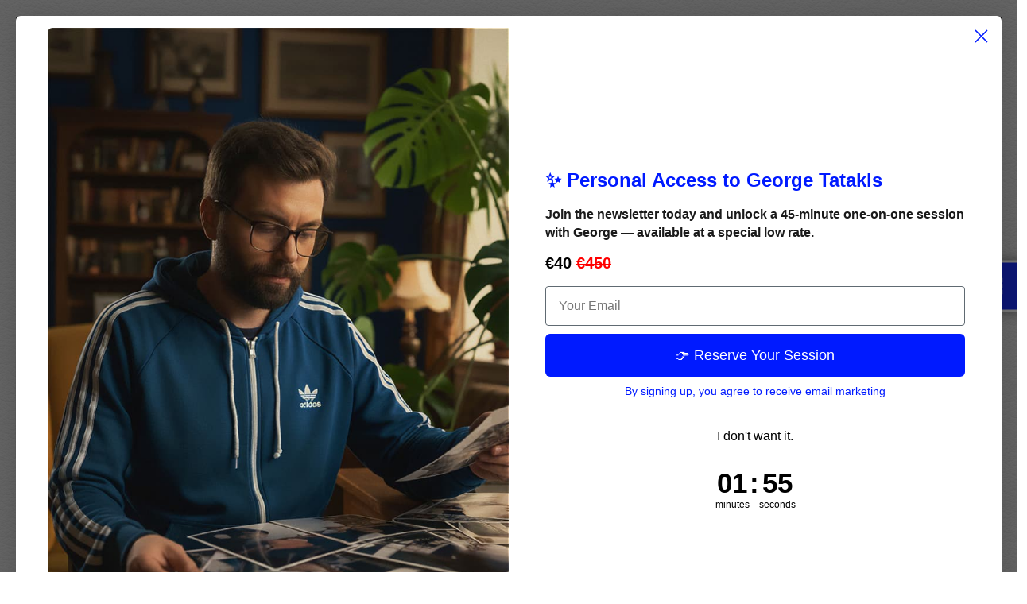

--- FILE ---
content_type: text/css; charset=utf-8
request_url: https://www.tatakis.com/_serverless/pro-gallery-css-v4-server/layoutCss?ver=2&id=comp-ku5n4j4x&items=0_2200_2200%7C0_2000_2000%7C0_2000_2000%7C0_2500_2500%7C0_4000_4000%7C0_2000_2000&container=3166.984375_1240_1338_720&options=gallerySizeType:px%7CgallerySizePx:292%7CimageMargin:32%7CisRTL:false%7CgridStyle:1%7CnumberOfImagesPerRow:3%7CgalleryLayout:2%7CtitlePlacement:SHOW_BELOW%7CcubeRatio:1.7777777777777777%7CisVertical:true%7CtextBoxHeight:347
body_size: -158
content:
#pro-gallery-comp-ku5n4j4x [data-hook="item-container"][data-idx="0"].gallery-item-container{opacity: 1 !important;display: block !important;transition: opacity .2s ease !important;top: 0px !important;left: 0px !important;right: auto !important;height: 568px !important;width: 392px !important;} #pro-gallery-comp-ku5n4j4x [data-hook="item-container"][data-idx="0"] .gallery-item-common-info-outer{height: 347px !important;} #pro-gallery-comp-ku5n4j4x [data-hook="item-container"][data-idx="0"] .gallery-item-common-info{height: 347px !important;width: 100% !important;} #pro-gallery-comp-ku5n4j4x [data-hook="item-container"][data-idx="0"] .gallery-item-wrapper{width: 392px !important;height: 221px !important;margin: 0 !important;} #pro-gallery-comp-ku5n4j4x [data-hook="item-container"][data-idx="0"] .gallery-item-content{width: 392px !important;height: 221px !important;margin: 0px 0px !important;opacity: 1 !important;} #pro-gallery-comp-ku5n4j4x [data-hook="item-container"][data-idx="0"] .gallery-item-hover{width: 392px !important;height: 221px !important;opacity: 1 !important;} #pro-gallery-comp-ku5n4j4x [data-hook="item-container"][data-idx="0"] .item-hover-flex-container{width: 392px !important;height: 221px !important;margin: 0px 0px !important;opacity: 1 !important;} #pro-gallery-comp-ku5n4j4x [data-hook="item-container"][data-idx="0"] .gallery-item-wrapper img{width: 100% !important;height: 100% !important;opacity: 1 !important;} #pro-gallery-comp-ku5n4j4x [data-hook="item-container"][data-idx="1"].gallery-item-container{opacity: 1 !important;display: block !important;transition: opacity .2s ease !important;top: 0px !important;left: 424px !important;right: auto !important;height: 568px !important;width: 392px !important;} #pro-gallery-comp-ku5n4j4x [data-hook="item-container"][data-idx="1"] .gallery-item-common-info-outer{height: 347px !important;} #pro-gallery-comp-ku5n4j4x [data-hook="item-container"][data-idx="1"] .gallery-item-common-info{height: 347px !important;width: 100% !important;} #pro-gallery-comp-ku5n4j4x [data-hook="item-container"][data-idx="1"] .gallery-item-wrapper{width: 392px !important;height: 221px !important;margin: 0 !important;} #pro-gallery-comp-ku5n4j4x [data-hook="item-container"][data-idx="1"] .gallery-item-content{width: 392px !important;height: 221px !important;margin: 0px 0px !important;opacity: 1 !important;} #pro-gallery-comp-ku5n4j4x [data-hook="item-container"][data-idx="1"] .gallery-item-hover{width: 392px !important;height: 221px !important;opacity: 1 !important;} #pro-gallery-comp-ku5n4j4x [data-hook="item-container"][data-idx="1"] .item-hover-flex-container{width: 392px !important;height: 221px !important;margin: 0px 0px !important;opacity: 1 !important;} #pro-gallery-comp-ku5n4j4x [data-hook="item-container"][data-idx="1"] .gallery-item-wrapper img{width: 100% !important;height: 100% !important;opacity: 1 !important;} #pro-gallery-comp-ku5n4j4x [data-hook="item-container"][data-idx="2"].gallery-item-container{opacity: 1 !important;display: block !important;transition: opacity .2s ease !important;top: 0px !important;left: 848px !important;right: auto !important;height: 568px !important;width: 392px !important;} #pro-gallery-comp-ku5n4j4x [data-hook="item-container"][data-idx="2"] .gallery-item-common-info-outer{height: 347px !important;} #pro-gallery-comp-ku5n4j4x [data-hook="item-container"][data-idx="2"] .gallery-item-common-info{height: 347px !important;width: 100% !important;} #pro-gallery-comp-ku5n4j4x [data-hook="item-container"][data-idx="2"] .gallery-item-wrapper{width: 392px !important;height: 221px !important;margin: 0 !important;} #pro-gallery-comp-ku5n4j4x [data-hook="item-container"][data-idx="2"] .gallery-item-content{width: 392px !important;height: 221px !important;margin: 0px 0px !important;opacity: 1 !important;} #pro-gallery-comp-ku5n4j4x [data-hook="item-container"][data-idx="2"] .gallery-item-hover{width: 392px !important;height: 221px !important;opacity: 1 !important;} #pro-gallery-comp-ku5n4j4x [data-hook="item-container"][data-idx="2"] .item-hover-flex-container{width: 392px !important;height: 221px !important;margin: 0px 0px !important;opacity: 1 !important;} #pro-gallery-comp-ku5n4j4x [data-hook="item-container"][data-idx="2"] .gallery-item-wrapper img{width: 100% !important;height: 100% !important;opacity: 1 !important;} #pro-gallery-comp-ku5n4j4x [data-hook="item-container"][data-idx="3"]{display: none !important;} #pro-gallery-comp-ku5n4j4x [data-hook="item-container"][data-idx="4"]{display: none !important;} #pro-gallery-comp-ku5n4j4x [data-hook="item-container"][data-idx="5"]{display: none !important;} #pro-gallery-comp-ku5n4j4x .pro-gallery-prerender{height:1167px !important;}#pro-gallery-comp-ku5n4j4x {height:1167px !important; width:1240px !important;}#pro-gallery-comp-ku5n4j4x .pro-gallery-margin-container {height:1167px !important;}#pro-gallery-comp-ku5n4j4x .pro-gallery {height:1167px !important; width:1240px !important;}#pro-gallery-comp-ku5n4j4x .pro-gallery-parent-container {height:1167px !important; width:1272px !important;}

--- FILE ---
content_type: application/javascript
request_url: https://static.parastorage.com/services/editor-elements-library/dist/thunderbolt/rb_wixui.thunderbolt[SiteButton_WrappingButton].ae414422.bundle.min.js
body_size: 2542
content:
!function(e,t){"object"==typeof exports&&"object"==typeof module?module.exports=t(require("react")):"function"==typeof define&&define.amd?define("rb_wixui.thunderbolt[SiteButton_WrappingButton]",["react"],t):"object"==typeof exports?exports["rb_wixui.thunderbolt[SiteButton_WrappingButton]"]=t(require("react")):e["rb_wixui.thunderbolt[SiteButton_WrappingButton]"]=t(e.React)}("undefined"!=typeof self?self:this,function(e){return function(){var t={"Xdf/":function(t){"use strict";t.exports=e},Fe5V:function(e){function t(){return e.exports=t=Object.assign?Object.assign.bind():function(e){for(var t=1;t<arguments.length;t++){var a=arguments[t];for(var n in a)({}).hasOwnProperty.call(a,n)&&(e[n]=a[n])}return e},e.exports.__esModule=!0,e.exports.default=e.exports,t.apply(null,arguments)}e.exports=t,e.exports.__esModule=!0,e.exports.default=e.exports}},a={};function n(e){var r=a[e];if(void 0!==r)return r.exports;var o=a[e]={exports:{}};return t[e](o,o.exports,n),o.exports}n.n=function(e){var t=e&&e.__esModule?function(){return e.default}:function(){return e};return n.d(t,{a:t}),t},n.d=function(e,t){for(var a in t)n.o(t,a)&&!n.o(e,a)&&Object.defineProperty(e,a,{enumerable:!0,get:t[a]})},n.o=function(e,t){return Object.prototype.hasOwnProperty.call(e,t)},n.r=function(e){"undefined"!=typeof Symbol&&Symbol.toStringTag&&Object.defineProperty(e,Symbol.toStringTag,{value:"Module"}),Object.defineProperty(e,"__esModule",{value:!0})};var r={};return function(){"use strict";n.r(r),n.d(r,{components:function(){return J}});var e=n("Fe5V"),t=n.n(e),a=n("Xdf/"),o=n.n(a);const i=13,l=27;function u(e){return t=>{t.keyCode===e&&(t.preventDefault(),t.stopPropagation(),t.currentTarget.click())}}const s=u(32),c=u(i),d=e=>{c(e),s(e)},p=(u(l),["aria-id","aria-metadata","aria-type"]),f=(e,t)=>Object.entries(e).reduce((e,[a,n])=>(t.includes(a)||(e[a]=n),e),{}),b=e=>{const{role:t,tabIndex:a,tabindex:n,screenReader:r,lang:o,ariaAttributes:i={}}=e,l=Object.entries(i).reduce((e,[t,a])=>({...e,[`aria-${t}`.toLowerCase()]:a}),{});return{role:t,tabIndex:a??n,screenReader:r,ariaAttributes:f(l,p),lang:o}},m=e=>Object.entries(e).reduce((e,[t,a])=>(t.includes("data-")&&(e[t]=a),e),{});const v=(e,t)=>e?{"data-comp":t,"data-aid":t}:{},y={root:"linkElement"},k=(e,n)=>{const{href:r,role:o,target:i,rel:l,className:u="",children:p,linkPopupId:f,anchorDataId:b,anchorCompId:v,tabIndex:k,dataTestId:h=y.root,title:g,onClick:C,onDoubleClick:x,onMouseEnter:B,onMouseLeave:I,onFocus:w,onFocusCapture:P,onBlurCapture:L,"aria-live":M,"aria-disabled":O,"aria-label":D,"aria-labelledby":E,"aria-pressed":S,"aria-expanded":F,"aria-describedby":T,"aria-haspopup":_,"aria-current":N,dataPreview:A,dataPart:j}=e,R=void 0!==e.activateByKey?e.activateByKey:(e=>e?"SpaceOrEnter":"Enter")(f);let K;switch(R){case"Enter":K=c;break;case"Space":K=s;break;case"SpaceOrEnter":K=d;break;default:K=void 0}return void 0!==r||f?a.createElement("a",t()({},m(e),{"data-testid":h,"data-popupid":f,"data-anchor":b,"data-anchor-comp-id":v,"data-preview":A,"data-part":j,href:r||void 0,target:i,role:f?"button":o,rel:l,className:u,onKeyDown:K,"aria-live":M,"aria-disabled":O,"aria-label":D,"aria-labelledby":E,"aria-pressed":S,"aria-expanded":F,"aria-haspopup":_,"aria-describedby":T,"aria-current":N,title:g,onClick:C,onMouseEnter:B,onMouseLeave:I,onDoubleClick:x,onFocus:w,onFocusCapture:P,onBlurCapture:L,ref:n,tabIndex:f?0:k}),p):a.createElement("div",t()({},m(e),{"data-testid":h,"data-preview":A,"data-part":j,className:u,tabIndex:k,"aria-label":D,"aria-labelledby":E,"aria-haspopup":_,"aria-disabled":O,"aria-expanded":F,title:g,role:o,onClick:C,onDoubleClick:x,onMouseEnter:B,onMouseLeave:I,ref:n}),p)};var h=a.forwardRef(k);const g="buttonElement",C="linkElement";let x=function(e){return e.Link="Link",e.Button="Button",e}({});const B=()=>{},I=(e,t)=>e===x.Link&&!(e=>Boolean(e&&(e.href||e.linkPopupId)))(t),w=(e,t)=>e===x.Link&&t,P=(e,t)=>{var n,r,o,i;const{id:l,className:u,customClassNames:s=[],autoFocus:d,label:p="",skin:f,hasPlatformClickHandler:y=!1,link:k,ariaLabel:h,isQaMode:g,fullNameCompType:C,reportBiOnClick:P,onFocus:L,onBlur:M,onClick:O=B,onDblClick:D=B,onMouseEnter:E=B,onMouseLeave:S=B,ariaAttributes:F,a11y:T={},lang:_,shouldFixKeyboardBehavior:N}=e;let{isDisabled:A=!1}=e;!0!==A&&(A=!1);const j=y?x.Button:x.Link,{tabIndex:R,ariaAttributes:K}=b({ariaAttributes:{...F,...T,disabled:null!=(n=T.disabled)?n:A,label:null!=(r=null!=(o=null!=(i=null==F?void 0:F.label)?i:T.label)?o:h)?r:p}}),U=((e,t,a,n)=>a?-1:e===x.Button?n:I(e,t)?null!=n?n:0:n)(j,k,A,R),V=((e,t,a)=>I(e,t)||w(e,a)?"button":void 0)(j,k,A),$=k&&{href:A?void 0:k.href,target:k.target,rel:k.rel,linkPopupId:k.linkPopupId,anchorDataId:k.anchorDataId,anchorCompId:k.anchorCompId,activateByKey:"Enter"},W=(({reportBiOnClick:e,onClick:t})=>(0,a.useCallback)(a=>{e?.(a),t?.(a)},[e,t]))({reportBiOnClick:P,onClick:A?B:O}),q=N&&j===x.Link?{onKeyDown:c}:{};return a.createElement(f,{wrapperProps:{...m(e),className:u,id:l,role:V,tabIndex:U,"aria-disabled":K["aria-disabled"],lang:_,onClick:W,onDoubleClick:A?B:D,onMouseEnter:E,onMouseLeave:S,...q,...v(g,C)},autoFocus:d,elementType:j,linkProps:$,a11yProps:K,label:p,onFocus:A?void 0:L,onBlur:A?void 0:M,ref:t,customClassNames:s})};var L=a.forwardRef(P);const M="wixui-",O=(e,...t)=>{const a=[];return e&&a.push(`${M}${e}`),t.forEach(e=>{e&&(a.push(`${M}${e}`),a.push(e))}),a.join(" ")};function D(e){var t,a,n="";if("string"==typeof e||"number"==typeof e)n+=e;else if("object"==typeof e)if(Array.isArray(e))for(t=0;t<e.length;t++)e[t]&&(a=D(e[t]))&&(n&&(n+=" "),n+=a);else for(t in e)e[t]&&(n&&(n+=" "),n+=t);return n}var E=function(){for(var e,t,a=0,n="";a<arguments.length;)(e=arguments[a++])&&(t=D(e))&&(n&&(n+=" "),n+=t);return n};var S={root:"button",buttonLabel:"button__label"},F="PlZyDq";const T=(e,a)=>{let{elementType:n,linkProps:r,a11yProps:i,className:l,children:u,autoFocus:s,onBlur:c,onFocus:p,disabled:f}=e;const b=o().useRef(null);o().useImperativeHandle(a,()=>({focus:()=>{var e;return null==(e=b.current)?void 0:e.focus()},blur:()=>{var e;return null==(e=b.current)?void 0:e.blur()}}));const m=E(l,F);switch(n){case x.Link:return o().createElement(h,t()({},r||{},i,{className:m,ref:b,"data-testid":C,onFocusCapture:p,onBlurCapture:c}),u);case x.Button:return o().createElement("button",t()({},i,{ref:b,"data-testid":g,className:m,autoFocus:s,onFocus:p,onBlur:c,disabled:f,onKeyDown:d}),u);default:return null}};var _=o().forwardRef(T);const N=(e,n)=>{let{wrapperProps:r,linkProps:o,a11yProps:i,elementType:l,skinsStyle:u,label:s,autoFocus:c,customClassNames:d=[],onFocus:p,onBlur:f}=e;return a.createElement("div",t()({},r,{className:E(r.className,u.root)}),a.createElement(_,{disabled:!!i["aria-disabled"]||void 0,linkProps:o,a11yProps:i,elementType:l,className:E(u.link,O(S.root,...d)),autoFocus:c,onFocus:p,onBlur:f,ref:n},a.createElement("span",{className:E(u.label,O(S.buttonLabel))},s)))};var A=a.forwardRef(N),j={link:"VU4Mnk",root:"UHSxqn",label:"w4Vxx6"};const R=a.forwardRef((e,n)=>a.createElement(A,t()({},e,{skinsStyle:j,ref:n}))),K=(e,n)=>a.createElement(L,t()({},e,{skin:R,ref:n}));var U=a.forwardRef(K);const V=e=>e.replace(/([A-Z])/g,e=>`-${e.toLowerCase()}`),$=e=>"linkPopupId"in e,W=(e,t)=>{if($(e))return e.linkPopupId;{const{pagesMap:a,mainPageId:n}=t||{};if(!a)return;const r=new URL(e.href??"");let o=Object.values(a).find(({pageUriSEO:e})=>!!e&&r.pathname?.includes(e));return o||(o=n?a[n]:void 0),o?.pageId}},q=e=>{if(void 0!==e)return null===e?"None":e.type},G=(e,t)=>{if(!e?.type)return;const{type:a}=e;switch(a){case"AnchorLink":return e.anchorDataId;case"DocumentLink":return e.docInfo?.name;case"PageLink":const a=W(e,t);return a&&t?.pagesMap?.[a]?.title;default:return e.href}},H=(e,t,a)=>{const{link:n,value:r,details:o,actionName:i,elementType:l,trackClicksAnalytics:u,pagesMetadata:s,...c}=t;if(!u||"function"!=typeof e)return;const d=s&&{...s,pagesMap:window.viewerModel?.siteFeaturesConfigs?.router?.pagesMap},p=((e,t)=>{if(!e?.type)return;const{type:a}=e;switch(a){case"AnchorLink":return(e=>"anchorDataId"in e&&("SCROLL_TO_TOP"===e.anchorDataId||"SCROLL_TO_BOTTOM"===e.anchorDataId))(e)?void 0:{id:e.anchorDataId};case"DocumentLink":return{id:e.docInfo?.docId};case"PageLink":return{id:W(e,t),isLightbox:$(e)};default:return}})(n,d),f=o||p?JSON.stringify({...p,...o}):void 0;e({src:76,evid:1113,...{...c,bl:navigator.language,url:window.location.href,details:f,elementType:l??"Unknown",actionName:i??q(n),value:r??G(n,d)}},{endpoint:"pa",...a})};var X;!function(e){e.Text="Text",e.Menu="Menu",e.Image="Image",e.Input="Input",e.Login="Login",e.Button="Button",e.Social="Social",e.Gallery="Gallery",e.Community="Community",e.Decorative="Decorative",e.MenuAndSearch="MenuAndSearch",e.MenuAndAnchor="MenuAndAnchor"}(X||(X={}));var Z;const J={SiteButton_WrappingButton:{component:U,controller:(Z=e=>{let{mapperProps:t,stateValues:a}=e;const{trackClicksAnalytics:n,compId:r,language:o,mainPageId:i,...l}=t,{experiments:u={}}=a,s=((e={},t)=>!0===e[t]||"true"===e[t]||"new"===e[t])(u,"specs.thunderbolt.siteButtonKeyboardBehavior");return{...l,reportBiOnClick:e=>{const{fullNameCompType:t,label:u,link:s,isDisabled:c}=l,{reportBi:d}=a;H(d,{link:s,language:o,trackClicksAnalytics:n,elementTitle:u,elementType:t,pagesMetadata:{mainPageId:i},elementGroup:X.Button,details:{isDisabled:null!=c&&c},element_id:null!=r?r:e.currentTarget.id})},shouldFixKeyboardBehavior:s}},{useComponentProps:(e,t,a)=>{const n=(e=>({...e,updateStyles:t=>{const a=Object.entries(t).reduce((e,[t,a])=>{return{...e,[(n=t,n.startsWith("--")?t:V(t))]:void 0===a?null:a};var n},{});e.updateStyles(a)}}))(a);return Z({mapperProps:e,stateValues:t,controllerUtils:n})}})}}}(),r}()});
//# sourceMappingURL=https://static.parastorage.com/services/editor-elements-library/dist/thunderbolt/rb_wixui.thunderbolt[SiteButton_WrappingButton].ae414422.bundle.min.js.map

--- FILE ---
content_type: application/javascript
request_url: https://static.parastorage.com/services/editor-elements-library/dist/thunderbolt/rb_wixui.thunderbolt[MediaControls].252e383e.bundle.min.js
body_size: 1800
content:
!function(e,t){"object"==typeof exports&&"object"==typeof module?module.exports=t(require("react")):"function"==typeof define&&define.amd?define("rb_wixui.thunderbolt[MediaControls]",["react"],t):"object"==typeof exports?exports["rb_wixui.thunderbolt[MediaControls]"]=t(require("react")):e["rb_wixui.thunderbolt[MediaControls]"]=t(e.React)}("undefined"!=typeof self?self:this,function(e){return function(){var t={"Xdf/":function(t){"use strict";t.exports=e},Fe5V:function(e){function t(){return e.exports=t=Object.assign?Object.assign.bind():function(e){for(var t=1;t<arguments.length;t++){var a=arguments[t];for(var r in a)({}).hasOwnProperty.call(a,r)&&(e[r]=a[r])}return e},e.exports.__esModule=!0,e.exports.default=e.exports,t.apply(null,arguments)}e.exports=t,e.exports.__esModule=!0,e.exports.default=e.exports}},a={};function r(e){var o=a[e];if(void 0!==o)return o.exports;var n=a[e]={exports:{}};return t[e](n,n.exports,r),n.exports}r.n=function(e){var t=e&&e.__esModule?function(){return e.default}:function(){return e};return r.d(t,{a:t}),t},r.d=function(e,t){for(var a in t)r.o(t,a)&&!r.o(e,a)&&Object.defineProperty(e,a,{enumerable:!0,get:t[a]})},r.o=function(e,t){return Object.prototype.hasOwnProperty.call(e,t)},r.r=function(e){"undefined"!=typeof Symbol&&Symbol.toStringTag&&Object.defineProperty(e,Symbol.toStringTag,{value:"Module"}),Object.defineProperty(e,"__esModule",{value:!0})};var o={};return function(){"use strict";r.r(o),r.d(o,{components:function(){return L}});var e=r("Fe5V"),t=r.n(e),a=r("Xdf/");const n=new RegExp("<%= compId %>","g"),l=(e,t)=>e.replace(n,t),i=(e,t)=>{e&&e.svgContent&&(e.svgContent=l(e.svgContent,t))};function s(e){var t,a,r="";if("string"==typeof e||"number"==typeof e)r+=e;else if("object"==typeof e)if(Array.isArray(e))for(t=0;t<e.length;t++)e[t]&&(a=s(e[t]))&&(r&&(r+=" "),r+=a);else for(t in e)e[t]&&(r&&(r+=" "),r+=t);return r}var c=function(){for(var e,t,a=0,r="";a<arguments.length;)(e=arguments[a++])&&(t=s(e))&&(r&&(r+=" "),r+=t);return r};const d=e=>Object.entries(e).reduce((e,[t,a])=>(t.includes("data-")&&(e[t]=a),e),{});const u=13,p=27;function b(e){return t=>{t.keyCode===e&&(t.preventDefault(),t.stopPropagation(),t.currentTarget.click())}}const f=b(32),v=b(u),m=e=>{v(e),f(e)},C=(b(p),"wixui-"),y=(e,...t)=>{const a=[];return e&&a.push(`${C}${e}`),t.forEach(e=>{e&&(a.push(`${C}${e}`),a.push(e))}),a.join(" ")},g={root:"linkElement"},h=(e,r)=>{const{href:o,role:n,target:l,rel:i,className:s="",children:c,linkPopupId:u,anchorDataId:p,anchorCompId:b,tabIndex:C,dataTestId:y=g.root,title:h,onClick:k,onDoubleClick:x,onMouseEnter:E,onMouseLeave:M,onFocus:O,onFocusCapture:w,onBlurCapture:S,"aria-live":N,"aria-disabled":j,"aria-label":I,"aria-labelledby":_,"aria-pressed":P,"aria-expanded":L,"aria-describedby":R,"aria-haspopup":$,"aria-current":D,dataPreview:T,dataPart:B}=e,F=void 0!==e.activateByKey?e.activateByKey:(e=>e?"SpaceOrEnter":"Enter")(u);let K;switch(F){case"Enter":K=v;break;case"Space":K=f;break;case"SpaceOrEnter":K=m;break;default:K=void 0}return void 0!==o||u?a.createElement("a",t()({},d(e),{"data-testid":y,"data-popupid":u,"data-anchor":p,"data-anchor-comp-id":b,"data-preview":T,"data-part":B,href:o||void 0,target:l,role:u?"button":n,rel:i,className:s,onKeyDown:K,"aria-live":N,"aria-disabled":j,"aria-label":I,"aria-labelledby":_,"aria-pressed":P,"aria-expanded":L,"aria-haspopup":$,"aria-describedby":R,"aria-current":D,title:h,onClick:k,onMouseEnter:E,onMouseLeave:M,onDoubleClick:x,onFocus:O,onFocusCapture:w,onBlurCapture:S,ref:r,tabIndex:u?0:C}),c):a.createElement("div",t()({},d(e),{"data-testid":y,"data-preview":T,"data-part":B,className:s,tabIndex:C,"aria-label":I,"aria-labelledby":_,"aria-haspopup":$,"aria-disabled":j,"aria-expanded":L,title:h,role:n,onClick:k,onDoubleClick:x,onMouseEnter:E,onMouseLeave:M,ref:r}),c)};var k=a.forwardRef(h);var x={root:"vector-image"},E={link:"aeyn4z",clickable:"qQrFOK",svgRoot:"VDJedC",nonScalingStroke:"l4CAhn"};var M=e=>{const{id:r,svgContent:o,shouldScaleStroke:n,withShadow:i,link:s,ariaLabel:u,ariaExpanded:p,ariaAttributes:b,className:f="",customClassNames:v=[],containerClass:m="",onClick:C,onDblClick:g,onMouseEnter:h,onMouseLeave:M,hasPlatformClickHandler:O,onKeyDown:w,toggle:S,reportBiOnClick:N,tag:j="div",isClassNameToRootEnabled:I}=e,_=O||C,P=!(!(L=s)||0===Object.keys(L).length&&L.constructor===Object);var L;const R=c(E.svgRoot,{[E.nonScalingStroke]:!n,[E.hasShadow]:i,[E.clickable]:_,[f]:!I}),$=a.useRef(null);a.useEffect(()=>{let e;const t=$.current;return S&&(e=()=>S(!1),null==t||t.addEventListener("click",e)),()=>{e&&(null==t||t.removeEventListener("click",e))}},[$,S]);const D=a.useMemo(()=>{if(!o)return o;const e=((e,t)=>{const a={},r=e.replace(/\sid="([^"<]+)"/g,(e,r)=>{const o=r.endsWith(t)?r:`${r}_${t}`;return a[r]=o,` id="${o}"`});return Object.keys(a).reduce((e,r)=>e.replace(new RegExp(`(${r})(?!_${t})`,"g"),a[r]),r)})(o,r),t=null!=b&&b.label?((e,t)=>{let a=e;const r=/aria-label="[^"]*"/;return a=e.match(r)?e.replace(r,`aria-label="${t}"`):e.replace(/(<svg[^>]*)>/,`$1 aria-label="${t}">`),a=a.replace(/aria-hidden="?true"?/,""),a=a.replace(/role="?presentation"?/,'role="img"'),a})(e,b.label):e;return l(t,r)},[r,o,null==b?void 0:b.label]),T=a.createElement("div",{"data-testid":"svgRoot-"+r,className:R,dangerouslySetInnerHTML:{__html:D}}),B=(({reportBiOnClick:e,onClick:t})=>(0,a.useCallback)(a=>{e?.(a),t?.(a)},[e,t]))({onClick:C,reportBiOnClick:N});return a.createElement(j,t()({id:r},d(e),((e={})=>{const t=e.tabIndex??e.tabindex??void 0;return void 0!==t?{tabIndex:Number(t)}:{}})(e.a11y),{className:c(m,f,y(x.root,...v)),onClick:_||P?B:void 0,onDoubleClick:g,onMouseEnter:h,onMouseLeave:M,onKeyDown:w,ref:$,"aria-expanded":p}),P?a.createElement(k,t()({className:E.link,"aria-label":u},s),T):T)};var O=e=>a.createElement(M,t()({},e,{tag:"div"}));const w="vb-audio";var S="PZw00o",N="LovKv4",j="Igcjov",I="iuf0mL";const _=e=>e.replace(/([A-Z])/g,e=>"-"+e.toLowerCase());var P;const L={MediaControls:{component:e=>{let{id:r,translations:o,audioOnIcon:n,audioOffIcon:l,audioEnabled:s,autoplay:d,reducedMotion:u=!1,className:p,isClassNameToRootEnabled:b}=e;const f=d&&!u;i(n,r),i(l,r);const v=b?p:"";return s?a.createElement("div",{id:r,className:c(S,v),tabIndex:0,role:"button","aria-label":o.ariaLabel,"aria-pressed":f?"true":"false","data-testid":w,"data-audio-mute":""},a.createElement(O,t()({id:"audioOn-"+r,containerClass:N,className:j},n)),a.createElement(O,t()({id:"audioOff-"+r,containerClass:N,className:I},l))):a.createElement("div",{id:r,className:v})},controller:(P=e=>{let{stateValues:t,mapperProps:a}=e;const{reducedMotion:r,experiments:o={}}=t,n=((e={},t)=>!0===e[t]||"true"===e[t]||"new"===e[t])(o,"specs.thunderbolt.isClassNameToRootEnabled");return{...a,reducedMotion:r,isClassNameToRootEnabled:n}},{useComponentProps:(e,t,a)=>{const r=(e=>({...e,updateStyles:t=>{const a=Object.entries(t).reduce((e,t)=>{let[a,r]=t;return{...e,[(o=a,o.startsWith("--")?a:_(a))]:void 0===r?null:r};var o},{});e.updateStyles(a)}}))(a);return P({mapperProps:e,stateValues:t,controllerUtils:r})}})}}}(),o}()});
//# sourceMappingURL=https://static.parastorage.com/services/editor-elements-library/dist/thunderbolt/rb_wixui.thunderbolt[MediaControls].252e383e.bundle.min.js.map

--- FILE ---
content_type: application/javascript
request_url: https://static.parastorage.com/services/editor-elements-library/dist/thunderbolt/rb_wixui.thunderbolt[MediaPlayer_videoBoxResponsive].72761fda.bundle.min.js
body_size: 17912
content:
!function(e,t){"object"==typeof exports&&"object"==typeof module?module.exports=t(require("react")):"function"==typeof define&&define.amd?define("rb_wixui.thunderbolt[MediaPlayer_videoBoxResponsive]",["react"],t):"object"==typeof exports?exports["rb_wixui.thunderbolt[MediaPlayer_videoBoxResponsive]"]=t(require("react")):e["rb_wixui.thunderbolt[MediaPlayer_videoBoxResponsive]"]=t(e.React)}("undefined"!=typeof self?self:this,function(e){return function(){var t={zoKt:function(e,t){"use strict";t.G6=t.w1=void 0;t.w1=e=>!!e&&!!e.document&&!!e.document.documentMode;t.G6=e=>{const t=n(e);return t.indexOf("safari")>-1&&t.indexOf("version")>-1};const n=e=>e&&e.navigator&&e.navigator.userAgent?e.navigator.userAgent.toLowerCase():""},"Xdf/":function(t){"use strict";t.exports=e},Fe5V:function(e){function t(){return e.exports=t=Object.assign?Object.assign.bind():function(e){for(var t=1;t<arguments.length;t++){var n=arguments[t];for(var r in n)({}).hasOwnProperty.call(n,r)&&(e[r]=n[r])}return e},e.exports.__esModule=!0,e.exports.default=e.exports,t.apply(null,arguments)}e.exports=t,e.exports.__esModule=!0,e.exports.default=e.exports}},n={};function r(e){var a=n[e];if(void 0!==a)return a.exports;var i=n[e]={exports:{}};return t[e](i,i.exports,r),i.exports}r.n=function(e){var t=e&&e.__esModule?function(){return e.default}:function(){return e};return r.d(t,{a:t}),t},r.d=function(e,t){for(var n in t)r.o(t,n)&&!r.o(e,n)&&Object.defineProperty(e,n,{enumerable:!0,get:t[n]})},r.o=function(e,t){return Object.prototype.hasOwnProperty.call(e,t)},r.r=function(e){"undefined"!=typeof Symbol&&Symbol.toStringTag&&Object.defineProperty(e,Symbol.toStringTag,{value:"Module"}),Object.defineProperty(e,"__esModule",{value:!0})};var a={};return function(){"use strict";r.r(a),r.d(a,{components:function(){return kn}});var e={};r.r(e),r.d(e,{STATIC_MEDIA_URL:function(){return ht},ph:function(){return ut}});var t=r("Fe5V"),n=r.n(t),i=r("Xdf/"),o=r.n(i);const s=13,c=27,u=["Spacebar"," "],l=["Enter"];function d(e){return t=>{t.keyCode===e&&(t.preventDefault(),t.stopPropagation(),t.currentTarget.click())}}d(32),d(s),d(c);const h=["aria-id","aria-metadata","aria-type"],m=(e,t)=>Object.entries(e).reduce((e,[n,r])=>(t.includes(n)||(e[n]=r),e),{}),f=({role:e,tabIndex:t,tabindex:n,...r}={})=>{const a=Object.entries(r).reduce((e,[t,n])=>({...e,[`aria-${t}`.toLowerCase()]:n}),{role:e,tabIndex:t??n});return Object.keys(a).forEach(e=>{void 0!==a[e]&&null!==a[e]||delete a[e]}),m(a,h)};function g(e){var t,n,r="";if("string"==typeof e||"number"==typeof e)r+=e;else if("object"==typeof e)if(Array.isArray(e))for(t=0;t<e.length;t++)e[t]&&(n=g(e[t]))&&(r&&(r+=" "),r+=n);else for(t in e)e[t]&&(r&&(r+=" "),r+=t);return r}var p=function(){for(var e,t,n=0,r="";n<arguments.length;)(e=arguments[n++])&&(t=g(e))&&(r&&(r+=" "),r+=t);return r};const _="responsive-container-overflow",E="responsive-container-content";var T="xpmKd_";const v=o().forwardRef((e,t)=>{let{children:n,className:r}=e;return o().createElement("div",{className:p(r,T),"data-testid":_,ref:t},n)}),I=(e,t)=>{let{containerLayoutClassName:n,overlowWrapperClassName:r,hasOverflow:a,hasScrollOverflow:s,shouldOmitWrapperLayers:c,children:u,role:l,label:d,extraRootClass:h="",ariaLive:m,ariaAttributes:g,tabIndex:_,tagName:T="div"}=e;const I=!c&&a;let b=-1;s&&void 0!==_&&(b=_);const w=I?b:void 0,L=(0,i.useCallback)(e=>I?o().createElement(v,{className:p(r,h)},e):e,[I,r,h]),y=a?n:p(n,h),x={ref:t,"data-testid":E,tabIndex:w,...l?{role:l}:{},...d?{"aria-label":d}:{},...m?{"aria-live":m}:{},...f(g)};return"multi-column-layouter"===T?(x.class=y,x.style={visibility:"hidden"}):x.className=y,L(c?o().createElement(o().Fragment,null,u()):o().createElement(T||"div",x,u()))};var b=o().forwardRef(I);const w=()=>"undefined"!=typeof window;const L="wixui-",y=(e,...t)=>{const n=[];return e&&n.push(`${L}${e}`),t.forEach(e=>{e&&(n.push(`${L}${e}`),n.push(e))}),n.join(" ")};var x="jhxvbR";const A="v1",R=2,C=1920,S=1920,M=1e3,O=1e3,P={SCALE_TO_FILL:"fill",SCALE_TO_FIT:"fit",STRETCH:"stretch",ORIGINAL_SIZE:"original_size",TILE:"tile",TILE_HORIZONTAL:"tile_horizontal",TILE_VERTICAL:"tile_vertical",FIT_AND_TILE:"fit_and_tile",LEGACY_STRIP_TILE:"legacy_strip_tile",LEGACY_STRIP_TILE_HORIZONTAL:"legacy_strip_tile_horizontal",LEGACY_STRIP_TILE_VERTICAL:"legacy_strip_tile_vertical",LEGACY_STRIP_SCALE_TO_FILL:"legacy_strip_fill",LEGACY_STRIP_SCALE_TO_FIT:"legacy_strip_fit",LEGACY_STRIP_FIT_AND_TILE:"legacy_strip_fit_and_tile",LEGACY_STRIP_ORIGINAL_SIZE:"legacy_strip_original_size",LEGACY_ORIGINAL_SIZE:"actual_size",LEGACY_FIT_WIDTH:"fitWidth",LEGACY_FIT_HEIGHT:"fitHeight",LEGACY_FULL:"full",LEGACY_BG_FIT_AND_TILE:"legacy_tile",LEGACY_BG_FIT_AND_TILE_HORIZONTAL:"legacy_tile_horizontal",LEGACY_BG_FIT_AND_TILE_VERTICAL:"legacy_tile_vertical",LEGACY_BG_NORMAL:"legacy_normal"},F={FIT:"fit",FILL:"fill",FILL_FOCAL:"fill_focal",CROP:"crop",LEGACY_CROP:"legacy_crop",LEGACY_FILL:"legacy_fill"},G={CENTER:"center",TOP:"top",TOP_LEFT:"top_left",TOP_RIGHT:"top_right",BOTTOM:"bottom",BOTTOM_LEFT:"bottom_left",BOTTOM_RIGHT:"bottom_right",LEFT:"left",RIGHT:"right"},N={[G.CENTER]:{x:.5,y:.5},[G.TOP_LEFT]:{x:0,y:0},[G.TOP_RIGHT]:{x:1,y:0},[G.TOP]:{x:.5,y:0},[G.BOTTOM_LEFT]:{x:0,y:1},[G.BOTTOM_RIGHT]:{x:1,y:1},[G.BOTTOM]:{x:.5,y:1},[G.RIGHT]:{x:1,y:.5},[G.LEFT]:{x:0,y:.5}},k={center:"c",top:"t",top_left:"tl",top_right:"tr",bottom:"b",bottom_left:"bl",bottom_right:"br",left:"l",right:"r"},U={BG:"bg",IMG:"img",SVG:"svg"},B={AUTO:"auto",CLASSIC:"classic",SUPER:"super"},H={classic:1,super:2},D={radius:"0.66",amount:"1.00",threshold:"0.01"},$={uri:"",css:{img:{},container:{}},attr:{img:{},container:{}},transformed:!1},Y=25e6,V=[1.5,2,4],j={HIGH:{size:196e4,quality:90,maxUpscale:1},MEDIUM:{size:36e4,quality:85,maxUpscale:1},LOW:{size:16e4,quality:80,maxUpscale:1.2},TINY:{size:0,quality:80,maxUpscale:1.4}},z={HIGH:"HIGH",MEDIUM:"MEDIUM",LOW:"LOW",TINY:"TINY"},W={CONTRAST:"contrast",BRIGHTNESS:"brightness",SATURATION:"saturation",HUE:"hue",BLUR:"blur"},q={JPG:"jpg",JPEG:"jpeg",JPE:"jpe",PNG:"png",WEBP:"webp",WIX_ICO_MP:"wix_ico_mp",WIX_MP:"wix_mp",GIF:"gif",SVG:"svg",AVIF:"avif",UNRECOGNIZED:"unrecognized"},Z={AVIF:"AVIF",PAVIF:"PAVIF"};q.JPG,q.JPEG,q.JPE,q.PNG,q.GIF,q.WEBP;function X(e,...t){return function(...n){const r=n[n.length-1]||{},a=[e[0]];return t.forEach(function(t,i){const o=Number.isInteger(t)?n[t]:r[t];a.push(o,e[i+1])}),a.join("")}}function K(e){return e[e.length-1]}const J=[q.PNG,q.JPEG,q.JPG,q.JPE,q.WIX_ICO_MP,q.WIX_MP,q.WEBP,q.AVIF],Q=[q.JPEG,q.JPG,q.JPE];function ee(e,t,n){return n&&t&&!(!(r=t.id)||!r.trim()||"none"===r.toLowerCase())&&Object.values(P).includes(e);var r}function te(e,t,n,r){if(/(^https?)|(^data)|(^\/\/)/.test(e))return!1;if(!function(e,t,n){return!(re(e)||ie(e))||!t||n}(e,t,n))return!1;const a=function(e){return J.includes(le(e))}(e),i=function(e,t,n){return!(!ae(e)||!t&&!n)}(e,n,r);return a||i}function ne(e){return le(e)===q.PNG}function re(e){return le(e)===q.WEBP}function ae(e){return le(e)===q.GIF}function ie(e){return le(e)===q.AVIF}const oe=["/","\\","?","<",">","|","\u201c",":",'"'].map(encodeURIComponent),se=["\\.","\\*"],ce="_";function ue(e){return function(e){return Q.includes(le(e))}(e)?q.JPG:ne(e)?q.PNG:re(e)?q.WEBP:ae(e)?q.GIF:ie(e)?q.AVIF:q.UNRECOGNIZED}function le(e){return(/[.]([^.]+)$/.exec(e)&&/[.]([^.]+)$/.exec(e)[1]||"").toLowerCase()}function de(e,t,n,r,a){let i;return i=a===F.FILL?function(e,t,n,r){return Math.max(n/e,r/t)}(e,t,n,r):a===F.FIT?function(e,t,n,r){return Math.min(n/e,r/t)}(e,t,n,r):1,i}function he(e,t,n,r,a,i){e=e||r.width,t=t||r.height;const{scaleFactor:o,width:s,height:c}=function(e,t,n,r,a){let i,o=n,s=r;if(i=de(e,t,n,r,a),a===F.FIT&&(o=e*i,s=t*i),o&&s&&o*s>Y){const n=Math.sqrt(Y/(o*s));o*=n,s*=n,i=de(e,t,o,s,a)}return{scaleFactor:i,width:o,height:s}}(e,t,r.width*a,r.height*a,n);return function(e,t,n,r,a,i,o){const{optimizedScaleFactor:s,upscaleMethodValue:c,forceUSM:u}=function(e,t,n,r){if("auto"===r)return function(e,t){const n=pe(e,t);return{optimizedScaleFactor:j[n].maxUpscale,upscaleMethodValue:H.classic,forceUSM:!1}}(e,t);if("super"===r)return function(e){return{optimizedScaleFactor:K(V),upscaleMethodValue:H.super,forceUSM:!(V.includes(e)||e>K(V))}}(n);return function(e,t){const n=pe(e,t);return{optimizedScaleFactor:j[n].maxUpscale,upscaleMethodValue:H.classic,forceUSM:!1}}(e,t)}(e,t,i,a);let l=n,d=r;if(i<=s)return{width:l,height:d,scaleFactor:i,upscaleMethodValue:c,forceUSM:u,cssUpscaleNeeded:!1};switch(o){case F.FILL:l=n*(s/i),d=r*(s/i);break;case F.FIT:l=e*s,d=t*s}return{width:l,height:d,scaleFactor:s,upscaleMethodValue:c,forceUSM:u,cssUpscaleNeeded:!0}}(e,t,s,c,i,o,n)}function me(e,t,n,r){const a=ge(n)||function(e=G.CENTER){return N[e]}(r);return{x:Math.max(0,Math.min(e.width-t.width,a.x*e.width-t.width/2)),y:Math.max(0,Math.min(e.height-t.height,a.y*e.height-t.height/2)),width:Math.min(e.width,t.width),height:Math.min(e.height,t.height)}}function fe(e){return e.alignment&&k[e.alignment]||k[G.CENTER]}function ge(e){let t;return!e||"number"!=typeof e.x||isNaN(e.x)||"number"!=typeof e.y||isNaN(e.y)||(t={x:_e(Math.max(0,Math.min(100,e.x))/100,2),y:_e(Math.max(0,Math.min(100,e.y))/100,2)}),t}function pe(e,t){const n=e*t;return n>j[z.HIGH].size?z.HIGH:n>j[z.MEDIUM].size?z.MEDIUM:n>j[z.LOW].size?z.LOW:z.TINY}function _e(e,t){const n=Math.pow(10,t||0);return(e*n/n).toFixed(t)}function Ee(e){return e&&e.upscaleMethod&&B[e.upscaleMethod.toUpperCase()]||B.AUTO}function Te(e,t){const n=re(e)||ie(e);return le(e)===q.GIF||n&&t}const ve={isMobile:!1},Ie=function(e){return ve[e]};function be(){if("undefined"!=typeof window&&"undefined"!=typeof navigator){const t=window.matchMedia&&window.matchMedia("(max-width: 767px)").matches,n=/Android|webOS|iPhone|iPad|iPod|BlackBerry|IEMobile|Opera Mini/i.test(navigator.userAgent);e=t&&n,ve["isMobile"]=e}var e}function we(e,t){const n={css:{container:{}}},{css:r}=n,{fittingType:a}=e;switch(a){case P.ORIGINAL_SIZE:case P.LEGACY_ORIGINAL_SIZE:case P.LEGACY_STRIP_ORIGINAL_SIZE:r.container.backgroundSize="auto",r.container.backgroundRepeat="no-repeat";break;case P.SCALE_TO_FIT:case P.LEGACY_STRIP_SCALE_TO_FIT:r.container.backgroundSize="contain",r.container.backgroundRepeat="no-repeat";break;case P.STRETCH:r.container.backgroundSize="100% 100%",r.container.backgroundRepeat="no-repeat";break;case P.SCALE_TO_FILL:case P.LEGACY_STRIP_SCALE_TO_FILL:r.container.backgroundSize="cover",r.container.backgroundRepeat="no-repeat";break;case P.TILE_HORIZONTAL:case P.LEGACY_STRIP_TILE_HORIZONTAL:r.container.backgroundSize="auto",r.container.backgroundRepeat="repeat-x";break;case P.TILE_VERTICAL:case P.LEGACY_STRIP_TILE_VERTICAL:r.container.backgroundSize="auto",r.container.backgroundRepeat="repeat-y";break;case P.TILE:case P.LEGACY_STRIP_TILE:r.container.backgroundSize="auto",r.container.backgroundRepeat="repeat";break;case P.LEGACY_STRIP_FIT_AND_TILE:r.container.backgroundSize="contain",r.container.backgroundRepeat="repeat";break;case P.FIT_AND_TILE:case P.LEGACY_BG_FIT_AND_TILE:r.container.backgroundSize="auto",r.container.backgroundRepeat="repeat";break;case P.LEGACY_BG_FIT_AND_TILE_HORIZONTAL:r.container.backgroundSize="auto",r.container.backgroundRepeat="repeat-x";break;case P.LEGACY_BG_FIT_AND_TILE_VERTICAL:r.container.backgroundSize="auto",r.container.backgroundRepeat="repeat-y";break;case P.LEGACY_BG_NORMAL:r.container.backgroundSize="auto",r.container.backgroundRepeat="no-repeat"}switch(t.alignment){case G.CENTER:r.container.backgroundPosition="center center";break;case G.LEFT:r.container.backgroundPosition="left center";break;case G.RIGHT:r.container.backgroundPosition="right center";break;case G.TOP:r.container.backgroundPosition="center top";break;case G.BOTTOM:r.container.backgroundPosition="center bottom";break;case G.TOP_RIGHT:r.container.backgroundPosition="right top";break;case G.TOP_LEFT:r.container.backgroundPosition="left top";break;case G.BOTTOM_RIGHT:r.container.backgroundPosition="right bottom";break;case G.BOTTOM_LEFT:r.container.backgroundPosition="left bottom"}return n}const Le={[G.CENTER]:"center",[G.TOP]:"top",[G.TOP_LEFT]:"top left",[G.TOP_RIGHT]:"top right",[G.BOTTOM]:"bottom",[G.BOTTOM_LEFT]:"bottom left",[G.BOTTOM_RIGHT]:"bottom right",[G.LEFT]:"left",[G.RIGHT]:"right"},ye={position:"absolute",top:"auto",right:"auto",bottom:"auto",left:"auto"};function xe(e,t){const n={css:{container:{},img:{}}},{css:r}=n,{fittingType:a}=e,i=t.alignment;switch(r.container.position="relative",a){case P.ORIGINAL_SIZE:case P.LEGACY_ORIGINAL_SIZE:e.parts&&e.parts.length?(r.img.width=e.parts[0].width,r.img.height=e.parts[0].height):(r.img.width=e.src.width,r.img.height=e.src.height);break;case P.SCALE_TO_FIT:case P.LEGACY_FIT_WIDTH:case P.LEGACY_FIT_HEIGHT:case P.LEGACY_FULL:r.img.width=t.width,r.img.height=t.height,r.img.objectFit="contain",r.img.objectPosition=Le[i]||"unset";break;case P.LEGACY_BG_NORMAL:r.img.width="100%",r.img.height="100%",r.img.objectFit="none",r.img.objectPosition=Le[i]||"unset";break;case P.STRETCH:r.img.width=t.width,r.img.height=t.height,r.img.objectFit="fill";break;case P.SCALE_TO_FILL:r.img.width=t.width,r.img.height=t.height,r.img.objectFit="cover"}if("number"==typeof r.img.width&&"number"==typeof r.img.height&&(r.img.width!==t.width||r.img.height!==t.height)){const e=Math.round((t.height-r.img.height)/2),n=Math.round((t.width-r.img.width)/2);Object.assign(r.img,ye,function(e,t,n){return{[G.TOP_LEFT]:{top:0,left:0},[G.TOP_RIGHT]:{top:0,right:0},[G.TOP]:{top:0,left:t},[G.BOTTOM_LEFT]:{bottom:0,left:0},[G.BOTTOM_RIGHT]:{bottom:0,right:0},[G.BOTTOM]:{bottom:0,left:t},[G.RIGHT]:{top:e,right:0},[G.LEFT]:{top:e,left:0},[G.CENTER]:{width:n.width,height:n.height,objectFit:"none"}}}(e,n,t)[i])}return n}function Ae(e,t){const n={css:{container:{}},attr:{container:{},img:{}}},{css:r,attr:a}=n,{fittingType:i}=e,o=t.alignment,{width:s,height:c}=e.src;let u;switch(r.container.position="relative",i){case P.ORIGINAL_SIZE:case P.LEGACY_ORIGINAL_SIZE:case P.TILE:e.parts&&e.parts.length?(a.img.width=e.parts[0].width,a.img.height=e.parts[0].height):(a.img.width=s,a.img.height=c),a.img.preserveAspectRatio="xMidYMid slice";break;case P.SCALE_TO_FIT:case P.LEGACY_FIT_WIDTH:case P.LEGACY_FIT_HEIGHT:case P.LEGACY_FULL:a.img.width="100%",a.img.height="100%",a.img.transform="",a.img.preserveAspectRatio="";break;case P.STRETCH:a.img.width=t.width,a.img.height=t.height,a.img.x=0,a.img.y=0,a.img.transform="",a.img.preserveAspectRatio="none";break;case P.SCALE_TO_FILL:te(e.src.id)?(a.img.width=t.width,a.img.height=t.height):(u=function(e,t,n,r,a){const i=de(e,t,n,r,a);return{width:Math.round(e*i),height:Math.round(t*i)}}(s,c,t.width,t.height,F.FILL),a.img.width=u.width,a.img.height=u.height),a.img.x=0,a.img.y=0,a.img.transform="",a.img.preserveAspectRatio="xMidYMid slice"}if("number"==typeof a.img.width&&"number"==typeof a.img.height&&(a.img.width!==t.width||a.img.height!==t.height)){let e,n,r=0,s=0;i===P.TILE?(e=t.width%a.img.width,n=t.height%a.img.height):(e=t.width-a.img.width,n=t.height-a.img.height);const c=Math.round(e/2),u=Math.round(n/2);switch(o){case G.TOP_LEFT:r=0,s=0;break;case G.TOP:r=c,s=0;break;case G.TOP_RIGHT:r=e,s=0;break;case G.LEFT:r=0,s=u;break;case G.CENTER:r=c,s=u;break;case G.RIGHT:r=e,s=u;break;case G.BOTTOM_LEFT:r=0,s=n;break;case G.BOTTOM:r=c,s=n;break;case G.BOTTOM_RIGHT:r=e,s=n}a.img.x=r,a.img.y=s}return a.container.width=t.width,a.container.height=t.height,a.container.viewBox=[0,0,t.width,t.height].join(" "),n}function Re(e,t,n){let r;switch(t.crop&&(r=function(e,t){const n=Math.max(0,Math.min(e.width,t.x+t.width)-Math.max(0,t.x)),r=Math.max(0,Math.min(e.height,t.y+t.height)-Math.max(0,t.y));return n&&r&&(e.width!==n||e.height!==r)?{x:Math.max(0,t.x),y:Math.max(0,t.y),width:n,height:r}:null}(t,t.crop),r&&(e.src.width=r.width,e.src.height=r.height,e.src.isCropped=!0,e.parts.push(Se(r)))),e.fittingType){case P.SCALE_TO_FIT:case P.LEGACY_FIT_WIDTH:case P.LEGACY_FIT_HEIGHT:case P.LEGACY_FULL:case P.FIT_AND_TILE:case P.LEGACY_BG_FIT_AND_TILE:case P.LEGACY_BG_FIT_AND_TILE_HORIZONTAL:case P.LEGACY_BG_FIT_AND_TILE_VERTICAL:case P.LEGACY_BG_NORMAL:e.parts.push(Ce(e,n));break;case P.SCALE_TO_FILL:e.parts.push(function(e,t){const n=he(e.src.width,e.src.height,F.FILL,t,e.devicePixelRatio,e.upscaleMethod),r=ge(e.focalPoint);return{transformType:r?F.FILL_FOCAL:F.FILL,width:Math.round(n.width),height:Math.round(n.height),alignment:fe(t),focalPointX:r&&r.x,focalPointY:r&&r.y,upscale:n.scaleFactor>1,forceUSM:n.forceUSM,scaleFactor:n.scaleFactor,cssUpscaleNeeded:n.cssUpscaleNeeded,upscaleMethodValue:n.upscaleMethodValue}}(e,n));break;case P.STRETCH:e.parts.push(function(e,t){const n=de(e.src.width,e.src.height,t.width,t.height,F.FILL),r={...t};return r.width=e.src.width*n,r.height=e.src.height*n,Ce(e,r)}(e,n));break;case P.TILE_HORIZONTAL:case P.TILE_VERTICAL:case P.TILE:case P.LEGACY_ORIGINAL_SIZE:case P.ORIGINAL_SIZE:r=me(e.src,n,e.focalPoint,n.alignment),e.src.isCropped?(Object.assign(e.parts[0],r),e.src.width=r.width,e.src.height=r.height):e.parts.push(Se(r));break;case P.LEGACY_STRIP_TILE_HORIZONTAL:case P.LEGACY_STRIP_TILE_VERTICAL:case P.LEGACY_STRIP_TILE:case P.LEGACY_STRIP_ORIGINAL_SIZE:e.parts.push(function(e){return{transformType:F.LEGACY_CROP,width:Math.round(e.width),height:Math.round(e.height),alignment:fe(e),upscale:!1,forceUSM:!1,scaleFactor:1,cssUpscaleNeeded:!1}}(n));break;case P.LEGACY_STRIP_SCALE_TO_FIT:case P.LEGACY_STRIP_FIT_AND_TILE:e.parts.push(function(e){return{transformType:F.FIT,width:Math.round(e.width),height:Math.round(e.height),upscale:!1,forceUSM:!0,scaleFactor:1,cssUpscaleNeeded:!1}}(n));break;case P.LEGACY_STRIP_SCALE_TO_FILL:e.parts.push(function(e){return{transformType:F.LEGACY_FILL,width:Math.round(e.width),height:Math.round(e.height),alignment:fe(e),upscale:!1,forceUSM:!0,scaleFactor:1,cssUpscaleNeeded:!1}}(n))}}function Ce(e,t){const n=he(e.src.width,e.src.height,F.FIT,t,e.devicePixelRatio,e.upscaleMethod);return{transformType:!e.src.width||!e.src.height?F.FIT:F.FILL,width:Math.round(n.width),height:Math.round(n.height),alignment:k.center,upscale:n.scaleFactor>1,forceUSM:n.forceUSM,scaleFactor:n.scaleFactor,cssUpscaleNeeded:n.cssUpscaleNeeded,upscaleMethodValue:n.upscaleMethodValue}}function Se(e){return{transformType:F.CROP,x:Math.round(e.x),y:Math.round(e.y),width:Math.round(e.width),height:Math.round(e.height),upscale:!1,forceUSM:!1,scaleFactor:1,cssUpscaleNeeded:!1}}function Me(e,t){t=t||{},e.quality=function(e,t){const n=e.fileType===q.PNG,r=e.fileType===q.JPG,a=e.fileType===q.WEBP,i=e.fileType===q.AVIF,o=r||n||a||i;if(o){const r=K(e.parts),a=(s=r.width,c=r.height,j[pe(s,c)].quality);let i=t.quality&&t.quality>=5&&t.quality<=90?t.quality:a;return i=n?i+5:i,i}var s,c;return 0}(e,t),e.progressive=function(e){return!1!==e.progressive}(t),e.watermark=function(e){return e.watermark}(t),e.autoEncode=t.autoEncode??!0,e.encoding=t?.encoding,e.unsharpMask=function(e,t){if(function(e){const t="number"==typeof(e=e||{}).radius&&!isNaN(e.radius)&&e.radius>=.1&&e.radius<=500,n="number"==typeof e.amount&&!isNaN(e.amount)&&e.amount>=0&&e.amount<=10,r="number"==typeof e.threshold&&!isNaN(e.threshold)&&e.threshold>=0&&e.threshold<=255;return t&&n&&r}(t.unsharpMask))return{radius:_e(t.unsharpMask?.radius,2),amount:_e(t.unsharpMask?.amount,2),threshold:_e(t.unsharpMask?.threshold,2)};if(("number"!=typeof(n=(n=t.unsharpMask)||{}).radius||isNaN(n.radius)||0!==n.radius||"number"!=typeof n.amount||isNaN(n.amount)||0!==n.amount||"number"!=typeof n.threshold||isNaN(n.threshold)||0!==n.threshold)&&function(e){const t=K(e.parts);return!(t.scaleFactor>=1)||t.forceUSM||t.transformType===F.FIT}(e))return D;var n;return}(e,t),e.filters=function(e){const t=e.filters||{},n={};Oe(t[W.CONTRAST],-100,100)&&(n[W.CONTRAST]=t[W.CONTRAST]);Oe(t[W.BRIGHTNESS],-100,100)&&(n[W.BRIGHTNESS]=t[W.BRIGHTNESS]);Oe(t[W.SATURATION],-100,100)&&(n[W.SATURATION]=t[W.SATURATION]);Oe(t[W.HUE],-180,180)&&(n[W.HUE]=t[W.HUE]);Oe(t[W.BLUR],0,100)&&(n[W.BLUR]=t[W.BLUR]);return n}(t)}function Oe(e,t,n){return"number"==typeof e&&!isNaN(e)&&0!==e&&e>=t&&e<=n}function Pe(e,t,n,r){const a=function(e){return e?.isSEOBot??!1}(r),i=ue(t.id),o=function(e,t){const n=/\.([^.]*)$/,r=new RegExp(`(${oe.concat(se).join("|")})`,"g");if(t&&t.length){let e=t;const a=t.match(n);return a&&J.includes(a[1])&&(e=t.replace(n,"")),encodeURIComponent(e).replace(r,ce)}const a=e.match(/\/(.*?)$/);return(a?a[1]:e).replace(n,"")}(t.id,t.name),s=a?1:function(e){return Math.min(e.pixelAspectRatio||1,R)}(n),c=le(t.id),u=c,l=te(t.id,r?.hasAnimation,r?.allowAnimatedTransform,r?.allowFullGIFTransformation),d={fileName:o,fileExtension:c,fileType:i,fittingType:e,preferredExtension:u,src:{id:t.id,width:t.width,height:t.height,isCropped:!1,isAnimated:Te(t.id,r?.hasAnimation)},focalPoint:{x:t.focalPoint&&t.focalPoint.x,y:t.focalPoint&&t.focalPoint.y},parts:[],devicePixelRatio:s,quality:0,upscaleMethod:Ee(r),progressive:!0,watermark:"",unsharpMask:{},filters:{},transformed:l,allowFullGIFTransformation:r?.allowFullGIFTransformation,isPlaceholderFlow:r?.isPlaceholderFlow};return l&&(Re(d,t,n),Me(d,r)),d}function Fe(e,t,n){const r={...n},a=Ie("isMobile");switch(e){case P.LEGACY_BG_FIT_AND_TILE:case P.LEGACY_BG_FIT_AND_TILE_HORIZONTAL:case P.LEGACY_BG_FIT_AND_TILE_VERTICAL:case P.LEGACY_BG_NORMAL:const e=a?M:C,n=a?O:S;r.width=Math.min(e,t.width),r.height=Math.min(n,Math.round(r.width/(t.width/t.height))),r.pixelAspectRatio=1}return r}const Ge=X`fit/w_${"width"},h_${"height"}`,Ne=X`fill/w_${"width"},h_${"height"},al_${"alignment"}`,ke=X`fill/w_${"width"},h_${"height"},fp_${"focalPointX"}_${"focalPointY"}`,Ue=X`crop/x_${"x"},y_${"y"},w_${"width"},h_${"height"}`,Be=X`crop/w_${"width"},h_${"height"},al_${"alignment"}`,He=X`fill/w_${"width"},h_${"height"},al_${"alignment"}`,De=X`,lg_${"upscaleMethodValue"}`,$e=X`,q_${"quality"}`,Ye=X`,quality_auto`,Ve=X`,usm_${"radius"}_${"amount"}_${"threshold"}`,je=X`,bl`,ze=X`,wm_${"watermark"}`,We={[W.CONTRAST]:X`,con_${"contrast"}`,[W.BRIGHTNESS]:X`,br_${"brightness"}`,[W.SATURATION]:X`,sat_${"saturation"}`,[W.HUE]:X`,hue_${"hue"}`,[W.BLUR]:X`,blur_${"blur"}`},qe=X`,enc_auto`,Ze=X`,enc_avif`,Xe=X`,enc_pavif`,Ke=X`,pstr`,Je=X`,anm_all`;function Qe(e,t,n,r={},a){if(te(t.id,r?.hasAnimation,r?.allowAnimatedTransform,r?.allowFullGIFTransformation)){if(re(t.id)||ie(t.id)){const{alignment:i,...o}=n;t.focalPoint={x:void 0,y:void 0},delete t?.crop,a=Pe(e,t,o,r)}else a=a||Pe(e,t,n,r);return function(e){const t=[];e.parts.forEach(e=>{switch(e.transformType){case F.CROP:t.push(Ue(e));break;case F.LEGACY_CROP:t.push(Be(e));break;case F.LEGACY_FILL:let n=He(e);e.upscale&&(n+=De(e)),t.push(n);break;case F.FIT:let r=Ge(e);e.upscale&&(r+=De(e)),t.push(r);break;case F.FILL:let a=Ne(e);e.upscale&&(a+=De(e)),t.push(a);break;case F.FILL_FOCAL:let i=ke(e);e.upscale&&(i+=De(e)),t.push(i)}});let n=t.join("/");if(e.quality&&(n+=$e(e)),e.unsharpMask&&(n+=Ve(e.unsharpMask)),e.progressive||(n+=je(e)),e.watermark&&(n+=ze(e)),e.filters&&(n+=Object.keys(e.filters).map(t=>We[t](e.filters)).join("")),e.fileType!==q.GIF&&(e.encoding===Z.AVIF?(n+=Ze(e),n+=Ye(e)):e.encoding===Z.PAVIF?(n+=Xe(e),n+=Ye(e)):e.autoEncode&&(n+=qe(e))),e.src?.isAnimated&&e.transformed){const t=ae(e.src.id),r=!0===e.isPlaceholderFlow,a=!0===e.allowFullGIFTransformation;r?n+=Ke(e):t&&a&&(n+=Je(e))}return`${e.src.id}/${A}/${n}/${e.fileName}.${e.preferredExtension}`}(a)}return t.id}const et={[G.CENTER]:"50% 50%",[G.TOP_LEFT]:"0% 0%",[G.TOP_RIGHT]:"100% 0%",[G.TOP]:"50% 0%",[G.BOTTOM_LEFT]:"0% 100%",[G.BOTTOM_RIGHT]:"100% 100%",[G.BOTTOM]:"50% 100%",[G.RIGHT]:"100% 50%",[G.LEFT]:"0% 50%"},tt=Object.entries(et).reduce((e,[t,n])=>(e[n]=t,e),{}),nt=[P.TILE,P.TILE_HORIZONTAL,P.TILE_VERTICAL,P.LEGACY_BG_FIT_AND_TILE,P.LEGACY_BG_FIT_AND_TILE_HORIZONTAL,P.LEGACY_BG_FIT_AND_TILE_VERTICAL],rt=[P.LEGACY_ORIGINAL_SIZE,P.ORIGINAL_SIZE,P.LEGACY_BG_NORMAL];function at(e,t,{width:n,height:r}){return e===P.TILE&&t.width>n&&t.height>r}function it(e,{width:t,height:n}){if(!t||!n){const r=t||Math.min(980,e.width),a=r/e.width;return{width:r,height:n||e.height*a}}return{width:t,height:n}}function ot(e,t,n,r="center"){const a={img:{},container:{}};if(e===P.SCALE_TO_FILL){const e=t.focalPoint&&function(e){const t=`${e.x}% ${e.y}%`;return tt[t]||""}(t.focalPoint),i=e||r;t.focalPoint&&!e?a.img={objectPosition:st(t,n,t.focalPoint)}:a.img={objectPosition:et[i]}}else[P.LEGACY_ORIGINAL_SIZE,P.ORIGINAL_SIZE].includes(e)?a.img={objectFit:"none",top:"auto",left:"auto",right:"auto",bottom:"auto"}:nt.includes(e)&&(a.container={backgroundSize:`${t.width}px ${t.height}px`});return a}function st(e,t,n){const{width:r,height:a}=e,{width:i,height:o}=t,{x:s,y:c}=n;if(!i||!o)return`${s}% ${c}%`;const u=Math.max(i/r,o/a),l=r*u,d=a*u,h=Math.max(0,Math.min(l-i,l*(s/100)-i/2)),m=Math.max(0,Math.min(d-o,d*(c/100)-o/2));return`${h&&Math.floor(h/(l-i)*100)}% ${m&&Math.floor(m/(d-o)*100)}%`}const ct={width:"100%",height:"100%"};function ut(e,t,n,r={}){const{autoEncode:a=!0,isSEOBot:i,shouldLoadHQImage:o,hasAnimation:s,allowAnimatedTransform:c,encoding:u}=r;if(!ee(e,t,n))return $;const l=!0,d=c??l,h=te(t.id,s,d);if(!h||o)return lt(e,t,n,{...r,autoEncode:a,useSrcset:h});const m={...n,...it(t,n)},{alignment:f,htmlTag:g}=m,p=at(e,t,m),_=function(e,t,{width:n,height:r},a=!1){if(a)return{width:n,height:r};const i=!rt.includes(e),o=at(e,t,{width:n,height:r}),s=!o&&nt.includes(e),c=s?t.width:n,u=s?t.height:r,l=i?function(e,t){return e>900?t?.05:.15:e>500?t?.1:.18:e>200?.25:1}(c,ne(t.id)):1;return{width:o?1920:c*l,height:u*l}}(e,t,m,i),E=function(e,t,n){return n?0:nt.includes(t)?1:e>200?2:3}(m.width,e,i),T=function(e,t){const n=nt.includes(e)&&!t;return e===P.SCALE_TO_FILL||n?P.SCALE_TO_FIT:e}(e,p),v=ot(e,t,n,f),{uri:I}=lt(T,t,{..._,alignment:f,htmlTag:g},{autoEncode:a,filters:E?{blur:E}:{},hasAnimation:s,allowAnimatedTransform:d,encoding:u,isPlaceholderFlow:l}),{attr:b={},css:w}=lt(e,t,{...m,alignment:f,htmlTag:g},{});return w.img=w.img||{},w.container=w.container||{},Object.assign(w.img,v.img,ct),Object.assign(w.container,v.container),{uri:I,css:w,attr:b,transformed:!0}}function lt(e,t,n,r){let a={};if(ee(e,t,n)){const i=Fe(e,t,n),o=Pe(e,t,i,r);a.uri=Qe(e,t,i,r,o),r?.useSrcset&&(a.srcset=function(e,t,n,r,a){const i=n.pixelAspectRatio||1;return{dpr:[`${1===i?a.uri:Qe(e,t,{...n,pixelAspectRatio:1},r)} 1x`,`${2===i?a.uri:Qe(e,t,{...n,pixelAspectRatio:2},r)} 2x`]}}(e,t,i,r,a)),Object.assign(a,function(e,t){let n;return n=t.htmlTag===U.BG?we:t.htmlTag===U.SVG?Ae:xe,n(e,t)}(o,i),{transformed:o.transformed})}else a=$;return a}const dt="https://static.wixstatic.com/media/";"undefined"!=typeof window&&window.devicePixelRatio;be();be();const ht=dt,{STATIC_MEDIA_URL:mt}=e,ft=({fittingType:e,src:t,target:n,options:r})=>{const a=ut(e,t,n,{...r,autoEncode:!0});return a?.uri&&!/^[a-z]+:/.test(a.uri)&&(a.uri=`${mt}${a.uri}`),a},gt=/^[a-z]+:/,pt=e=>{const{id:t,containerId:n,uri:r,alt:a,name:o="",role:s,width:c,height:u,displayMode:l,devicePixelRatio:d,quality:h,alignType:m,bgEffectName:f="",focalPoint:g,upscaleMethod:p,className:_="",crop:E,imageStyles:T={},targetWidth:v,targetHeight:I,targetScale:b,onLoad:w=()=>{},onError:L=()=>{},shouldUseLQIP:y,containerWidth:A,containerHeight:R,getPlaceholder:C,isInFirstFold:S,placeholderTransition:M,socialAttrs:O,isSEOBot:P,skipMeasure:F,hasAnimation:G,encoding:N,isFluidLayout:k}=e,U=i.useRef(null);let B="";const H="blur"===M,D=i.useRef(null);if(!D.current)if(C||y||S||P){const e={upscaleMethod:p,...h||{},shouldLoadHQImage:S,isSEOBot:P,hasAnimation:G,encoding:N};D.current=(C||ft)({fittingType:l,src:{id:r,width:c,height:u,crop:E,name:o,focalPoint:g},target:{width:A,height:R,alignment:m,htmlTag:"img"},options:e}),B=!D.current.transformed||S||P?"":"true"}else D.current={uri:void 0,css:{img:{}},attr:{img:{},container:{}},transformed:!1};const $=!P&&(C||y)&&!S&&D.current.transformed,Y=i.useMemo(()=>JSON.stringify({containerId:n,...n&&{containerId:n},...m&&{alignType:m},...F&&{skipMeasure:!0},displayMode:l,...A&&{targetWidth:A},...R&&{targetHeight:R},...v&&{targetWidth:v},...I&&{targetHeight:I},...b&&{targetScale:b},isLQIP:$,isSEOBot:P,lqipTransition:M,encoding:N,imageData:{width:c,height:u,uri:r,name:o,displayMode:l,hasAnimation:G,...h&&{quality:h},...d&&{devicePixelRatio:d},...g&&{focalPoint:g},...E&&{crop:E},...p&&{upscaleMethod:p}}}),[n,m,F,l,A,R,v,I,b,$,P,M,N,c,u,r,o,G,h,d,g,E,p]),V=D.current,j=V?.uri,z=V?.srcset,W=V.css?.img,q=`${x} ${_}`;i.useEffect(()=>{const e=U.current;w&&e?.currentSrc&&e?.complete&&w({target:e})},[]);const Z=V&&!V?.transformed?`max(${c}px, 100%)`:v?`${v}px`:null;return i.createElement("wow-image",{id:t,class:q,"data-image-info":Y,"data-motion-part":`BG_IMG ${n}`,"data-bg-effect-name":f,"data-has-ssr-src":B,"data-animate-blur":!P&&$&&H?"":void 0,"data-is-responsive":k?"true":void 0,style:Z?{"--wix-img-max-width":Z}:{}},i.createElement("img",{src:j,ref:U,alt:a||"",role:s,style:{...W,...T},onLoad:w,onError:L,width:A||void 0,height:R||void 0,...O,srcSet:S?z?.dpr?.map(e=>gt.test(e)?e:`${mt}${e}`).join(", "):void 0,fetchpriority:S?"high":void 0,loading:!1===S?"lazy":void 0,suppressHydrationWarning:!0}))};var _t="Tj01hh";var Et=e=>{var t,r;const{id:a,alt:o,role:s,className:c,imageStyles:u={},targetWidth:l,targetHeight:d,onLoad:h,onError:m,containerWidth:f,containerHeight:g,isInFirstFold:_,socialAttrs:E,skipMeasure:T,responsiveImageProps:v,zoomedImageResponsiveOverride:I,displayMode:b}=e,w=l||f,L=d||g,{fallbackSrc:y,srcset:x,sources:A,css:R}=v||{},{width:C,height:S,...M}=(null==v||null==(t=v.css)?void 0:t.img)||{},O="original_size"===b?null==v||null==(r=v.css)?void 0:r.img:M;var P;return y&&x&&R?i.createElement("img",n()({fetchpriority:_?"high":void 0,loading:!1===_?"lazy":void 0,sizes:w+"px",srcSet:T?null==I?void 0:I.srcset:null==v?void 0:v.srcset,id:a,src:y,alt:o||"",role:s,style:{...u,...T?{...null==I||null==(P=I.css)?void 0:P.img}:{...O}},onLoad:h,onError:m,className:p(c,_t),width:w,height:L},E)):y&&A&&R?i.createElement("picture",null,A.map(e=>{let{srcset:t,media:n,sizes:r}=e;return i.createElement("source",{key:n,srcSet:t,media:n,sizes:r})}),i.createElement("img",n()({fetchpriority:_?"high":void 0,loading:!1===_?"lazy":void 0,id:a,src:A[0].fallbackSrc,alt:o||"",role:s,style:{...u,objectFit:A[0].imgStyle.objectFit,objectPosition:A[0].imgStyle.objectPosition},onLoad:h,onError:m,className:p(c,_t),width:w,height:L},E))):i.createElement(pt,e)};var Tt=e=>{var t,n,r;const{className:a,customIdPrefix:o,getPlaceholder:s,hasAnimation:c,...u}=e,l=i.useMemo(()=>JSON.stringify({containerId:u.containerId,alignType:u.alignType,fittingType:u.displayMode,hasAnimation:c,imageData:{width:u.width,height:u.height,uri:u.uri,name:u.name,...u.quality&&{quality:u.quality},displayMode:u.displayMode}}),[u,c]),d=i.useRef(null);d.current||(d.current=s?s({fittingType:u.displayMode,src:{id:u.uri,width:u.width,height:u.height,name:u.name},target:{width:u.containerWidth,height:u.containerHeight,alignment:u.alignType,htmlTag:"bg"},options:{hasAnimation:c,allowAnimatedTransform:!1}}):{uri:void 0,css:{img:{}},attr:{img:{},container:{}}});const h=d.current,m=null!=(t=null==h?void 0:h.uri)?t:"",f=null!=(n=null==(r=h.css)?void 0:r.container)?n:{},g=Object.assign(m?{backgroundImage:"url("+m+")"}:{},f);return i.createElement("wix-bg-image",{id:""+(o||"bgImg_")+u.containerId,class:a,style:g,"data-tiled-image-info":l,"data-has-bg-scroll-effect":u.hasBgScrollEffect||"","data-bg-effect-name":u.bgEffectName||"","data-motion-part":"BG_IMG "+u.containerId})};const vt=new RegExp("<%= compId %>","g"),It=(e,t)=>e.replace(vt,t);var bt=e=>null==e?void 0:e.replace(":hover",""),wt="bX9O_S",Lt="Z_wCwr",yt="Jxk_UL",xt="K8MSra",At="YTb3b4";const Rt={quality:{unsharpMask:{radius:.33,amount:1,threshold:0}},devicePixelRatio:1};var Ct=e=>{const{id:t,videoRef:r,videoInfo:a,posterImageInfo:o,muted:s,preload:c,loop:u,alt:l,isVideoEnabled:d,getPlaceholder:h,extraClassName:m=""}=e;a.containerId=bt(a.containerId);const f=i.useMemo(()=>JSON.stringify(a),[a]),g=i.createElement(i.Fragment,null,o.filterEffectSvgString&&i.createElement("svg",{id:"svg_"+a.containerId,className:At},i.createElement("defs",{dangerouslySetInnerHTML:{__html:It(o.filterEffectSvgString,a.containerId)}})),i.createElement(Et,n()({key:a.videoId+"_img",id:o.containerId+"_img",className:p(Lt,yt,"bgVideoposter",m),imageStyles:{width:"100%",height:"100%"}},o,Rt,{getPlaceholder:h})));return d?i.createElement("wix-video",{id:t,"data-video-info":f,"data-motion-part":"BG_IMG "+a.containerId,class:p(wt,"bgVideo",m)},i.createElement("video",{key:a.videoId+"_video",ref:r,id:a.containerId+"_video",className:xt,crossOrigin:"anonymous","aria-label":l,playsInline:!0,preload:c,muted:s,loop:u}),g):g},St="SUz0WK";var Mt=e=>{const{id:t,containerId:n,pageId:r,children:a,bgEffectName:o="",containerSize:s}=e;return i.createElement("wix-bg-media",{id:t,class:St,"data-container-id":n,"data-container-size":((null==s?void 0:s.width)||0)+", "+((null==s?void 0:s.height)||0),"data-page-id":r,"data-bg-effect-name":o,"data-motion-part":"BG_MEDIA "+n},a)};const Ot="bgOverlay";var Pt="m4khSP",Ft="FNxOn5";var Gt=e=>{const{imageOverlay:t}=e;return i.createElement("div",{"data-testid":Ot,className:Pt},t&&i.createElement(Tt,n()({customIdPrefix:"bgImgOverlay_",className:Ft},t)))};const Nt="bgLayers",kt="colorUnderlay",Ut="mediaPadding",Bt="canvas";var Ht="MW5IWV",Dt="N3eg0s",$t="Kv1aVt",Yt="dLPlxY",Vt="VgO9Yg",jt="LWbAav",zt="yK6aSC",Wt="K_YxMd",qt="NGjcJN",Zt="mNGsUM",Xt="I8xA4L";const Kt="bgImage";var Jt=e=>{const{videoRef:t,canvasRef:r,hasBgFullscreenScrollEffect:a,image:o,backgroundImage:s,backgroundMedia:c,video:u,backgroundOverlay:l,shouldPadMedia:d,extraClass:h="",shouldRenderUnderlay:m=!u,reducedMotion:f=!1,getPlaceholder:g,hasCanvasAnimation:_,useWixMediaCanvas:E,onClick:T}=e,{onImageLoad:v}=(e=>{let{onReady:t,image:n}=e;return(0,i.useEffect)(()=>{t&&!n&&t()},[t,n]),{onImageLoad:e=>{null!=n&&n.onLoad&&n.onLoad(e),t&&t()}}})(e),I=bt(e.containerId),b="img_"+bt(I),w=o&&i.createElement(Et,n()({id:b,className:p($t,Yt,Zt,Kt),imageStyles:{width:"100%",height:"100%"},getPlaceholder:g},o,{onLoad:v})),L=s&&i.createElement(Tt,n()({},s,{containerId:I,className:p($t,Yt,Zt,Kt),getPlaceholder:g})),y=u&&i.createElement(Ct,n()({id:"videoContainer_"+I},u,{extraClassName:zt,reducedMotion:f,videoRef:t,getPlaceholder:g})),x=E&&r||_?i.createElement("wix-media-canvas",{"data-container-id":I,class:_?Xt:""},w,L,y,i.createElement("canvas",{id:I+"webglcanvas",className:p(Wt,"webglcanvas"),"aria-label":(null==u?void 0:u.alt)||"",role:"presentation","data-testid":Bt})):i.createElement(i.Fragment,null,w,L,y,r&&i.createElement("canvas",{id:I+"webglcanvas",ref:r,className:p(Wt,"webglcanvas"),"aria-label":(null==u?void 0:u.alt)||"",role:"presentation","data-testid":Bt})),A=c?i.createElement(Mt,n()({id:"bgMedia_"+I},c),x):i.createElement("div",{id:"bgMedia_"+I,"data-motion-part":"BG_MEDIA "+I,className:Vt},x),R=l&&i.createElement(Gt,l);return i.createElement("div",{id:Nt+"_"+I,"data-hook":Nt,"data-motion-part":"BG_LAYER "+I,className:p(Ht,h,{[Dt]:a}),onClick:T},m&&i.createElement("div",{"data-testid":kt,className:p(jt,$t)}),d?i.createElement("div",{"data-testid":Ut,className:qt},A,R):i.createElement(i.Fragment,null,A,R))};const Qt=w()?i.useLayoutEffect:i.useEffect;var en={root:"video-box"},tn="M7AL1H",nn="bG1bix",rn="K0b3At",an="bno0bO",on="TFzbYK";var sn={init:function({gl:e,plane:t,effects:n,dimensions:r,noSource:a}){const i=function(e,t,n,r=!1){const a=r?null:{texture:En(e).texture,buffer:null};a&&(e.bindTexture(e.TEXTURE_2D,a.texture),e.pixelStorei(e.UNPACK_FLIP_Y_WEBGL,!0));const i=function(e,t,n=!1){return t.reduce((e,t)=>{const{attributes:n=[],uniforms:r=[],textures:a=[],varying:i={}}=t,o=n=>Object.keys(t[n]||{}).forEach(r=>{"constant"===r||"main"===r||"source"===r?e[n][r]+=t[n][r]+"\n":e[n][r]={...e[n][r],...t[n][r]}});return o("vertex"),o("fragment"),n.forEach(t=>{e.attributes.some(e=>{if(e.name===t.name)return Object.assign(e,t),!0})||e.attributes.push(t)}),e.attributes.forEach(t=>{if(t.extends){if(!e.attributes.some(e=>{if(e.name===t.extends)return Object.assign(t,e,{name:t.name}),!0}))throw new Error(`Could not find attribute ${t.extends} to extend`)}}),e.uniforms.push(...r),e.textures.push(...a),Object.assign(e.vertex.varying,i),Object.assign(e.fragment.varying,i),e},function(e,t){const n=t?[]:[{name:"u_source",type:"i",data:[0]}],r=[{name:"a_position",data:new Float32Array(gn({xEnd:2,yEnd:2,factor:1},e)),size:2,type:"FLOAT"}];t||r.push({name:"a_texCoord",data:new Float32Array(gn({xEnd:1,yEnd:1,factor:0},e)),size:2,type:"FLOAT"});return{vertex:{uniform:{},attribute:{},varying:{},constant:"",main:""},fragment:{uniform:{},varying:{},constant:"",main:"",source:""},attributes:r,uniforms:n,textures:[]}}(e,n))}(t,n,r),o=pn(i.vertex,r?cn:un),s=pn(i.fragment,r?ln:dn),{program:c,vertexShader:u,fragmentShader:l,error:d,type:h}=function(e,t,n){const r=_n(e,e.VERTEX_SHADER,t),a=_n(e,e.FRAGMENT_SHADER,n);if(r.error)return r;if(a.error)return a;return function(e,t,n){const r=e.createProgram();e.attachShader(r,t),e.attachShader(r,n),e.linkProgram(r);const a=e.getProgramParameter(r,e.LINK_STATUS);if(a)return{program:r,vertexShader:t,fragmentShader:n};const i={error:e.getProgramInfoLog(r),type:"program"};return e.deleteProgram(r),i}(e,r,a)}(e,o,s);if(d)throw new Error(`${h} error:: ${d}\n${h===mn.fragment?s:o}`);let m,f;try{m=e.getExtension("OES_vertex_array_object"),f=m.createVertexArrayOES(),m.bindVertexArrayOES(f)}catch(e){}const g=function(e,t,n){return(n||[]).map(n=>{const{location:r,buffer:a}=function(e,t,n,r){const a=e.getAttribLocation(t,n),i=e.createBuffer();return e.bindBuffer(e.ARRAY_BUFFER,i),e.bufferData(e.ARRAY_BUFFER,r,e.STATIC_DRAW),{location:a,buffer:i}}(e,t,n.name,n.data);return{name:n.name,location:r,buffer:a,type:n.type,size:n.size}})}(e,c,i.attributes);f&&(Tn(e,g),m.bindVertexArrayOES(null));const p=function(e,t,n){return(n||[]).map(n=>({location:e.getUniformLocation(t,n.name),size:n.size||n.data.length,type:n.type,data:n.data}))}(e,c,i.uniforms);return{extensions:{vao:m},program:c,vertexShader:u,fragmentShader:l,source:a,attributes:g,uniforms:p,textures:i.textures,vao:f}}(e,t,n,a);return{gl:e,data:i,dimensions:r||{}}},draw:function(e,t={},n,r,a){const{program:i,source:o,attributes:s,uniforms:c,textures:u,extensions:l,vao:d}=r,{xSegments:h=1,ySegments:m=1}=t;n&&o&&o.texture&&(e.bindTexture(e.TEXTURE_2D,o.texture),e.texImage2D(e.TEXTURE_2D,0,e.RGBA,e.RGBA,e.UNSIGNED_BYTE,n));e.useProgram(i),d?l.vao.bindVertexArrayOES(d):Tn(e,s);!function(e,t){(t||[]).forEach(t=>{let{size:n,type:r,location:a,data:i}=t;"i"===r&&(i=new Int32Array(i)),e[`uniform${n}${r}v`](a,i)})}(e,c);let f=e.TEXTURE0;o&&(e.activeTexture(f),e.bindTexture(e.TEXTURE_2D,o.texture),f=e.TEXTURE1);if(u)for(let t=0;t<u.length;t++){e.activeTexture(f+t);const n=u[t];e.bindTexture(e.TEXTURE_2D,n.texture),n.update&&e.texImage2D(e.TEXTURE_2D,0,e[n.format],e[n.format],e.UNSIGNED_BYTE,n.data)}e.drawArrays(e.TRIANGLES,0,6*h*m)},destroy:function(e,t){const{program:n,vertexShader:r,fragmentShader:a,source:i,attributes:o,extensions:s,vao:c}=t;(o||[]).forEach(t=>e.deleteBuffer(t.buffer)),c&&s.vao.deleteVertexArrayOES(c);i&&i.texture&&e.deleteTexture(i.texture);e.deleteProgram(n),e.deleteShader(r),e.deleteShader(a)},resize:function(e,t){const n=e.canvas,{width:r,height:a}=t||{};let i,o;r&&a?(i=r,o=a):(i=Math.floor(1*n.clientWidth),o=Math.floor(1*n.clientHeight));n.width===i&&n.height===o||(n.width=i,n.height=o);e.viewport(0,0,e.drawingBufferWidth,e.drawingBufferHeight)},getWebGLContext:function(e){let t;const n={preserveDrawingBuffer:!1,antialias:!1,depth:!1,stencil:!1};if(t=e.getContext("webgl",n),t)fn=!0;else{if(fn)return null;t=e.getContext("experimental-webgl",n)}return t},createTexture:En};const cn=({uniform:e="",attribute:t="",varying:n="",constant:r="",main:a=""})=>`\nprecision highp float;\n${e}\n${t}\nattribute vec2 a_position;\n${n}\n\nconst vec3 lumcoeff = vec3(0.2125, 0.7154, 0.0721);\n${r}\nvoid main() {\n    ${a}\n    gl_Position = vec4(a_position.xy, 0.0, 1.0);\n}`,un=({uniform:e="",attribute:t="",varying:n="",constant:r="",main:a=""})=>`\nprecision highp float;\n${e}\n${t}\nattribute vec2 a_texCoord;\nattribute vec2 a_position;\n${n}\nvarying vec2 v_texCoord;\n\nconst vec3 lumcoeff = vec3(0.2125, 0.7154, 0.0721);\n${r}\nvoid main() {\n    v_texCoord = a_texCoord;\n    ${a}\n    gl_Position = vec4(a_position.xy, 0.0, 1.0);\n}`,ln=({uniform:e="",varying:t="",constant:n="",main:r="",source:a=""})=>`\nprecision highp float;\n${t}\n${e}\n\nconst vec3 lumcoeff = vec3(0.2125, 0.7154, 0.0721);\n${n}\nvoid main() {\n    ${a}\n    vec3 color = vec3(0.0);\n    float alpha = 1.0;\n    ${r}\n    gl_FragColor = vec4(color, 1.0) * alpha;\n}`,dn=({uniform:e="",varying:t="",constant:n="",main:r="",source:a=""})=>`\nprecision highp float;\n${t}\nvarying vec2 v_texCoord;\n${e}\nuniform sampler2D u_source;\n\nconst vec3 lumcoeff = vec3(0.2125, 0.7154, 0.0721);\n${n}\nvoid main() {\n    vec2 sourceCoord = v_texCoord;\n    ${a}\n    vec4 pixel = texture2D(u_source, sourceCoord);\n    vec3 color = pixel.rgb;\n    float alpha = pixel.a;\n    ${r}\n    gl_FragColor = vec4(color, 1.0) * alpha;\n}`,hn={stretch:"CLAMP_TO_EDGE",repeat:"REPEAT",mirror:"MIRRORED_REPEAT"},mn={vertex:"VERTEX",fragment:"FRAGMENT"};let fn=!1;function gn({xEnd:e,yEnd:t,factor:n},r={}){const{xSegments:a=1,ySegments:i=1}=r,o=[];for(let r=0;r<a;r++)for(let s=0;s<i;s++)o.push(e*r/a-n,t*s/i-n),o.push(e*r/a-n,t*(s+1)/i-n),o.push(e*(r+1)/a-n,t*s/i-n),o.push(e*(r+1)/a-n,t*s/i-n),o.push(e*r/a-n,t*(s+1)/i-n),o.push(e*(r+1)/a-n,t*(s+1)/i-n);return o}function pn(e,t){return t(Object.entries(e).reduce((e,[t,n])=>(["uniform","attribute","varying"].includes(t)?e[t]=Object.entries(n).reduce((e,[n,r])=>e+`${t} ${r} ${n};\n`,""):e[t]=n,e),{}))}function _n(e,t,n){const r=e.createShader(t);e.shaderSource(r,n),e.compileShader(r);if(e.getShaderParameter(r,e.COMPILE_STATUS))return r;const a={error:e.getShaderInfoLog(r),type:t===e.VERTEX_SHADER?mn.vertex:mn.fragment};return e.deleteShader(r),a}function En(e,{width:t=1,height:n=1,data:r=null,format:a="RGBA",wrap:i="stretch"}={}){const o=e.createTexture();return e.bindTexture(e.TEXTURE_2D,o),e.texParameteri(e.TEXTURE_2D,e.TEXTURE_WRAP_S,e[vn(i.x||i)]),e.texParameteri(e.TEXTURE_2D,e.TEXTURE_WRAP_T,e[vn(i.y||i)]),e.texParameteri(e.TEXTURE_2D,e.TEXTURE_MIN_FILTER,e.NEAREST),e.texParameteri(e.TEXTURE_2D,e.TEXTURE_MAG_FILTER,e.NEAREST),r?e.texImage2D(e.TEXTURE_2D,0,e[a],e[a],e.UNSIGNED_BYTE,r):e.texImage2D(e.TEXTURE_2D,0,e[a],t,n,0,e[a],e.UNSIGNED_BYTE,null),{texture:o,width:t,height:n,format:a}}function Tn(e,t){(t||[]).forEach(t=>{const{location:n,buffer:r,size:a,type:i}=t;e.enableVertexAttribArray(n),e.bindBuffer(e.ARRAY_BUFFER,r),e.vertexAttribPointer(n,a,e[i],!1,0,0)})}function vn(e){return hn[e]||hn.stretch}class In{constructor(e){if(!e||!e.target)throw new Error("A target canvas was not provided");if(In.preventContextCreation)throw new Error("Context creation is prevented");this._contextCreationError=function(){In.preventContextCreation=!0,e&&e.onContextCreationError&&e.onContextCreationError.call(this,e)},e.target.addEventListener("webglcontextcreationerror",this._contextCreationError,!1);if(!this.init(e))throw new Error("Could not create context");this._restoreContext=t=>{t&&t.preventDefault(),this.config.target.removeEventListener("webglcontextrestored",this._restoreContext,!0);return!!this.init()&&(this._source&&this.setSource(this._source),delete this._source,e&&e.onContextRestored&&e.onContextRestored.call(this,e),!0)},this._loseContext=t=>{t.preventDefault(),this.gl&&this.gl.isContextLost()&&(this.lostContext=!0,this.config.target.addEventListener("webglcontextrestored",this._restoreContext,!0),this.destroy(!0),e&&e.onContextLost&&e.onContextLost.call(this,e))},this.config.target.addEventListener("webglcontextlost",this._loseContext,!0)}init(e){e=e||this.config;let{target:t,plane:n,effects:r,ticker:a,noSource:i}=e;if(In.preventContextCreation)return!1;this.lostContext=!1;let o=sn.getWebGLContext(t);if(!o)return!1;if(o.isContextLost()){if(!this.restoreContext())return!1;if(o=sn.getWebGLContext(this.config.target),!o)return!1}const{x:s=1,y:c=1}=n&&n.segments?"object"==typeof n.segments?n.segments:{x:n.segments,y:n.segments}:{};this.plane={xSegments:s,ySegments:c};const{data:u}=sn.init({gl:o,plane:this.plane,effects:r,dimensions:this.dimensions,noSource:i});return this.gl=o,this.data=u,this.config=e,a&&(this.ticker=a,a.add(this)),!0}setSource(e){if(!e)return;if(this.lostContext){if(!this.restoreContext())return}let t,n,r;"[object Object]"===Object.prototype.toString.call(e)?({media:t,width:n,height:r}=e):t=e,n&&r&&(this.dimensions={width:n,height:r}),sn.resize(this.gl,this.dimensions),this._createTextures(),this.media=t}draw(e){if(this.lostContext){if(!this.restoreContext())return}const t=this.config.beforeDraw;t&&!1===t(e)||sn.draw(this.gl,this.plane,this.media,this.data,this.dimensions)}play(e){if(this.config.beforeDraw=e,this.ticker)this.animationFrameId&&this.stop(),this.playing||(this.playing=!0,this.ticker.add(this));else if(!this.animationFrameId){const e=t=>{this.animationFrameId=window.requestAnimationFrame(e),this.draw(t)};this.animationFrameId=window.requestAnimationFrame(e)}}stop(){this.animationFrameId&&(window.cancelAnimationFrame(this.animationFrameId),this.animationFrameId=null),this.playing&&(this.playing=!1,this.ticker.remove(this))}destroy(e){if(this.stop(),this.gl&&this.data&&sn.destroy(this.gl,this.data),e){const e=this.dimensions||{};this._source=this._source||{media:this.media,width:e.width,height:e.height}}else this.config&&(this.config.target.removeEventListener("webglcontextlost",this._loseContext,!0),this.config.target.removeEventListener("webglcontextcreationerror",this._contextCreationError,!1)),this.config=null,this.dimensions=null;this.gl=null,this.data=null,this.media=null}restoreContext(){if(In.preventContextCreation)return!1;const e=this.config.target,t=this.config.target.cloneNode(!0),n=e.parentNode;return n&&n.replaceChild(t,e),this.config.target=t,e.removeEventListener("webglcontextlost",this._loseContext,!0),e.removeEventListener("webglcontextrestored",this._restoreContext,!0),e.removeEventListener("webglcontextcreationerror",this._contextCreationError,!1),t.addEventListener("webglcontextlost",this._loseContext,!0),t.addEventListener("webglcontextcreationerror",this._contextCreationError,!1),!this.lostContext||this._restoreContext()}_createTextures(){this.data&&this.data.textures.forEach((e,t)=>{const n=this.data.textures[t];n.texture=sn.createTexture(this.gl,{width:this.dimensions.width,height:this.dimensions.height,format:e.format,data:e.data,wrap:e.wrap}).texture,n.format=e.format,n.update=e.update})}}var bn={effects:{brightnessContrast:function({brightness:e=1,contrast:t=1}={}){return{fragment:{uniform:{u_brEnabled:"bool",u_ctEnabled:"bool",u_contrast:"float",u_brightness:"float"},constant:"const vec3 half3 = vec3(0.5);",main:"\n    if (u_brEnabled) {\n        color *= u_brightness;\n    }\n\n    if (u_ctEnabled) {\n        color = (color - half3) * u_contrast + half3;\n    }\n\n    color = clamp(color, 0.0, 1.0);"},get brightness(){return this.uniforms[2].data[0]},set brightness(e){this.uniforms[2].data[0]=parseFloat(Math.max(0,e))},get contrast(){return this.uniforms[3].data[0]},set contrast(e){this.uniforms[3].data[0]=parseFloat(Math.max(0,e))},get brightnessDisabled(){return!this.uniforms[0].data[0]},set brightnessDisabled(e){this.uniforms[0].data[0]=+!e},get contrastDisabled(){return!this.uniforms[1].data[0]},set contrastDisabled(e){this.uniforms[1].data[0]=+!e},uniforms:[{name:"u_brEnabled",type:"i",data:[1]},{name:"u_ctEnabled",type:"i",data:[1]},{name:"u_brightness",type:"f",data:[e]},{name:"u_contrast",type:"f",data:[t]}]}},hueSaturation:function({hue:e=0,saturation:t=1}={}){return{vertex:{uniform:{u_hue:"float",u_saturation:"float"},constant:"\nconst mat3 lummat = mat3(\n    lumcoeff,\n    lumcoeff,\n    lumcoeff\n);\nconst mat3 cosmat = mat3(\n    vec3(0.787, -0.715, -0.072),\n    vec3(-0.213, 0.285, -0.072),\n    vec3(-0.213, -0.715, 0.928)\n);\nconst mat3 sinmat = mat3(\n    vec3(-0.213, -0.715, 0.928),\n    vec3(0.143, 0.140, -0.283),\n    vec3(-0.787, 0.715, 0.072)\n);\nconst mat3 satmat = mat3(\n    vec3(0.787, -0.715, -0.072),\n    vec3(-0.213, 0.285, -0.072),\n    vec3(-0.213, -0.715, 0.928)\n);",main:"\n    float angle = (u_hue / 180.0) * 3.14159265358979323846264;\n    v_hueRotation = lummat + cos(angle) * cosmat + sin(angle) * sinmat;\n    v_saturation = lummat + satmat * u_saturation;"},fragment:{uniform:{u_hueEnabled:"bool",u_satEnabled:"bool",u_hue:"float",u_saturation:"float"},main:"\n    if (u_hueEnabled) {\n        color = vec3(\n            dot(color, v_hueRotation[0]),\n            dot(color, v_hueRotation[1]),\n            dot(color, v_hueRotation[2])\n        );\n    }\n\n    if (u_satEnabled) {\n        color = vec3(\n            dot(color, v_saturation[0]),\n            dot(color, v_saturation[1]),\n            dot(color, v_saturation[2])\n        );\n    }\n\n    color = clamp(color, 0.0, 1.0);"},varying:{v_hueRotation:"mat3",v_saturation:"mat3"},get hue(){return this.uniforms[2].data[0]},set hue(e){this.uniforms[2].data[0]=parseFloat(e)},get saturation(){return this.uniforms[3].data[0]},set saturation(e){this.uniforms[3].data[0]=parseFloat(Math.max(0,e))},get hueDisabled(){return!this.uniforms[0].data[0]},set hueDisabled(e){this.uniforms[0].data[0]=+!e},get saturationDisabled(){return!this.uniforms[1].data[0]},set saturationDisabled(e){this.uniforms[1].data[0]=+!e},uniforms:[{name:"u_hueEnabled",type:"i",data:[1]},{name:"u_satEnabled",type:"i",data:[1]},{name:"u_hue",type:"f",data:[e]},{name:"u_saturation",type:"f",data:[t]}]}},duotone:function({dark:e=[.7411764706,.0431372549,.568627451,1],light:t=[.9882352941,.7333333333,.05098039216,1]}={}){return{fragment:{uniform:{u_duotoneEnabled:"bool",u_light:"vec4",u_dark:"vec4"},main:"\n    if (u_duotoneEnabled) {\n        vec3 gray = vec3(dot(lumcoeff, color));\n        color = mix(u_dark.rgb, u_light.rgb, gray);\n    }"},get light(){return this.uniforms[1].data.slice(0)},set light(e){e.forEach((e,t)=>{Number.isNaN(e)||(this.uniforms[1].data[t]=e)})},get dark(){return this.uniforms[2].data.slice(0)},set dark(e){e.forEach((e,t)=>{Number.isNaN(e)||(this.uniforms[2].data[t]=e)})},get disabled(){return!this.uniforms[0].data[0]},set disabled(e){this.uniforms[0].data[0]=+!e},uniforms:[{name:"u_duotoneEnabled",type:"i",data:[1]},{name:"u_light",type:"f",data:t},{name:"u_dark",type:"f",data:e}]}},transparentVideo:function(){return{vertex:{uniform:{u_texOffset:"vec2"},main:"v_texAlphaCoord = v_texCoord + u_texOffset;"},fragment:{uniform:{u_tvEnabled:"bool"},main:"\n    if (u_tvEnabled) {\n        alpha *= dot(lumcoeff, texture2D(u_source, v_texAlphaCoord).rgb);\n\n        // transform alpha values from sRGB source to linearRGB - this cleans up the rim from the result\n        float linear;\n        if (alpha <= 0.04045) {\n            linear = alpha / 12.92;\n        }\n        else {\n            linear = pow((alpha + 0.055) / 1.055, 2.4);\n        }\n\n        alpha = linear;\n\n        if (alpha < 0.04) {\n            alpha = 0.0;\n        }\n        else if (alpha > 0.96) {\n            alpha = 1.0;\n        }\n    }"},get disabled(){return!this.uniforms[0].data[0]},set disabled(e){this.uniforms[0].data[0]=+!e},varying:{v_texAlphaCoord:"vec2"},uniforms:[{name:"u_tvEnabled",type:"i",data:[1]},{name:"u_texOffset",type:"f",data:[0,-.5]}],attributes:[{name:"a_texCoord",data:new Float32Array([0,.5,0,1,1,.5,1,.5,0,1,1,1]),size:2,type:"FLOAT"}]}}},Kampos:In},wn=r("zoKt");const{Kampos:Ln,effects:yn}=bn;Ln.prototype.getRequestFrame=function(){return"requestVideoFrameCallback"in HTMLVideoElement.prototype?e=>{var t;return null==(t=this.media)?void 0:t.requestVideoFrameCallback(e)}:window.requestAnimationFrame},Ln.prototype.play=function(){if(!this.animationFrameId){const e=this.getRequestFrame(),t=()=>{const n=this.media;this.animationFrameId=e(t),n&&n.readyState>=n.HAVE_CURRENT_DATA&&(!n.paused&&!n.ended||this._needsRedraw)&&(this._needsRedraw=!1,this.draw())};this.animationFrameId=e(t)}};function xn(e){const t=/^#?([a-f\d]{2})([a-f\d]{2})([a-f\d]{2})$/i.exec(e);return t?[parseInt(t[1],16)/255,parseInt(t[2],16)/255,parseInt(t[3],16)/255,1]:e}const An=function(e){void 0===e&&(e={});const t=[yn.transparentVideo()],n="brightness"in e,r="contrast"in e;if(n||r){const a=yn.brightnessContrast();n&&(a.brightness=e.brightness),r&&(a.contrast=e.contrast),t.push(a)}if(e.duotoneDark&&e.duotoneLight){const n=yn.duotone();n.dark=xn(e.duotoneDark),n.light=xn(e.duotoneLight),t.push(n)}const a="hue"in e,i="saturation"in e;if(a||i){const n=yn.hueSaturation();a&&(n.hue=e.hue),i&&(n.saturation=e.saturation),t.push(n)}return t},Rn=e=>e.readyState>=e.HAVE_CURRENT_DATA,Cn={count:0,set:new Set,add(e){return!!Cn.set.has(e)||Cn.set.size<8&&(Cn.set.add(e),Cn.count=Cn.set.size,!0)},remove(e){Cn.set.delete(e),Cn.count=Cn.set.size}};let Sn=Cn;w()&&(window.__wixWebGLContextManager__?Sn=window.__wixWebGLContextManager__:window.__wixWebGLContextManager__=Cn);const Mn=!(!w()||window.CSS&&window.CSS.supports("(mask-repeat: no-repeat) or (-webkit-mask-repeat: no-repeat)")),On=w()&&wn.w1(window);var Pn=e=>{var t;const{id:r,className:a,customClassNames:o=[],translations:s,mediaControls:c,containerRootClassName:d,compRef:h,fillLayers:m,reducedMotion:f=!1,isMobileView:g,audioEnabled:_,hasAudio:E,hasAudioRollIn:T,muted:v,autoplay:I,canReplay:b,hasMask:L,animatePoster:x,filterEffect:A,isTransparent:R=!1,alt:C,updateState:S,onPlay:M,onPause:O,onEnded:P,onProgress:F,getPlaceholder:G,shouldShowTransparentVideoPosterOnStop:N}=e,k=i.useRef(null),U=i.useRef(null),B=i.useRef(null),H=i.useRef(null),D=i.useRef(null),$=i.useRef(null),Y=i.createRef(),[V,j]=i.useState(f);i.useEffect(()=>{j(f)},[f]);const z=I&&!V,W=V||e.hasClick,q=V||e.canClickPause,Z=!V&&e.hasRollIn,X=!V&&e.canRollPause,K=i.useCallback(e=>{var t,n;if(!S)return;const r="on"!==(null==(t=k.current)?void 0:t.dataset.audio),a=+((null==(n=k.current)?void 0:n.dataset.volume)||1),i=e||{paused:!0,currentTime:0,duration:0,volume:a,muted:r};S({isPlaying:!i.paused,currentTime:i.currentTime||0,duration:i.duration||0,volume:100*a,isMuted:r,shouldPlay:I}),e&&(e.volume=a)},[I,S]),[J,Q]=i.useState(!R||!On),[ee,te]=i.useState(!!R&&!J),ne=!(!L||!Mn),re=i.useMemo(()=>J&&!ee,[J,ee]),ae=i.useRef(null);R&&J&&!ae.current&&(ae.current=function(e){let{filterEffect:t,playerRef:n,videoRef:r,canvasRef:a,contextRef:i,kampos:o,setCanPlayTV:s}=e,c=!1,u=!1;function l(){r.current&&n.current&&(r.current.removeEventListener("seeked",l),n.current.dataset.showCanvas="",u=!0)}const d={initKampos(){try{o.current=new Ln({target:a.current,effects:An(t||{}),onContextLost:()=>{const e=o.current._source&&o.current._source.media;e&&(e.ended||e.paused)&&(o.current._needsRedraw=!0),this.stopKampos(),c&&this.playKampos()}}),o.current.hasContext=!0}catch(e){return Sn.remove(i),s(!1),void(u&&d.showPoster())}if(!r.current)return;const e=()=>{var t;r.current&&(o.current.setSource({width:(t=r.current)&&t.videoWidth||0,height:t&&t.videoHeight/2||0,media:t}),d.playKampos(),r.current.removeEventListener("loadeddata",e,!1))};Rn(r.current)?e():r.current.addEventListener("loadeddata",e,!1)},playKampos(){if(!n.current||!a.current)return;let e;e=o.current?o.current.hasContext||Sn.add(i):!Ln.preventContextCreation&&Sn.add(i),e?o.current&&o.current.config?(o.current.lostContext&&o.current.restoreContext(),o.current.hasContext=!0,o.current.play(),!u&&o.current.media&&Rn(o.current.media)&&"playing"in n.current.dataset&&d.removePoster()):d.initKampos():u&&d.showPoster()},stopKampos(){Sn.remove(i),o.current.hasContext=!1,o.current.stop()},killKampos(){var e;o.current&&(d.stopKampos(),o.current.destroy()),null==(e=r.current)||e.removeEventListener("seeked",l)},removePoster(){const e=r.current,t=n.current;!u&&t&&e&&o.current&&((e.paused||e.ended||o.current._needsRedraw)&&(o.current._needsRedraw=!1,o.current.draw()),e.addEventListener("seeked",l),e.currentTime=0)},showPoster(){n.current&&r.current&&(delete n.current.dataset.showCanvas,u=!1)},onViewEnter(){c=!0,d.playKampos()},onViewLeave(){c=!1,o.current&&o.current.hasContext&&d.stopKampos()}};return d}({filterEffect:A,playerRef:k,videoRef:U,canvasRef:B,contextRef:Y,kampos:$,setCanPlayTV:Q}));const ie=i.useRef(null);function oe(){const e={play:[],pause:[],ended:[],timeupdate:[]};if(S){const t=e=>S({isPlaying:!e.target.paused,duration:e.target.duration}),n=e=>S({currentTime:e.target.currentTime});e.loadeddata=[e=>{K(e.target)}],e.play.push(t),e.pause.push(t),e.ended.push(t),e.timeupdate.push(n)}return R&&ae.current&&e.play.push(ae.current.removePoster),M&&e.play.push(()=>M({type:"onPlay"})),O&&e.pause.push(()=>O({type:"onPause"})),P&&e.ended.push(()=>P({type:"onEnded"})),F&&e.timeupdate.push(()=>F({type:"onProgress"})),e}let se=!1;ie.current||(ie.current=oe(),se=!0),i.useEffect(()=>{se||(ie.current=oe())},[M,O,P,F,R,K,S]);const ce=_&&E,ue=i.useCallback(()=>{var e;N&&(null==(e=ae.current)||e.showPoster())},[N]),{videoAPI:le,onClick:de,onMouseEnter:he,onMouseLeave:me,onMouseMove:fe,onKeyDown:ge,mediaHandler:pe,setAudioContext:_e,MEDIA_EVENTS:Ee}=i.useMemo(()=>function(e){var t;let n,{playerRef:r,videoRef:a,playButtonRef:i,audioRef:o,isMobileView:s,autoplay:c,hasAudio:d,hasClick:h,hasRollIn:m,hasAudioRollIn:f,canClickPause:g,canRollPause:p,canReplay:_,extraMediaHandlers:E={},updateState:T=()=>{},onStop:v}=e,I=+((null==(t=r.current)?void 0:t.dataset.volume)||1);function b(e){if(!r.current||!a.current)return;const t="boolean"==typeof e?e:!a.current.muted;C=!t,t?L.mute():L.unmute()}const L={setVolume(e){I=e,a.current&&(a.current.volume=I),r.current&&(r.current.dataset.volume=I.toString())},play(e){r.current&&a.current&&(e&&(r.current.dataset.playing="",T({shouldPlay:!0})),i.current&&i.current.setAttribute("aria-pressed","true"),a.current.play(),S=!0)},pause(){r.current&&a.current&&(delete r.current.dataset.playing,i.current&&i.current.setAttribute("aria-pressed","false"),a.current.pause(),T({shouldPlay:!1}))},load:()=>{var e;return null==(e=a.current)?void 0:e.load()},stop(){r.current&&a.current&&(delete r.current.dataset.playing,i.current&&i.current.setAttribute("aria-pressed","false"),v&&v(),a.current.pause(),a.current.currentTime=0,T({shouldPlay:!1}))},togglePlay(){a.current&&(a.current.paused?L.play(!0):L.pause())},mute(){r.current&&a.current&&(a.current.muted=!0,r.current.dataset.audio="off",o.current&&o.current.setAttribute("aria-pressed","true"),T({isMuted:!0}))},unmute(e){if(!r.current||!a.current)return;const t=r.current,n=a.current;e?N(n):n.muted=!1,t.dataset.audio="on",o.current&&o.current.setAttribute("aria-pressed","false"),T({isMuted:!1})}};let y,x,A,R=!1,C=d,S=c||!h;const M={handleEvent(e){const t=e.type,n=r.current;"loadeddata"===t&&n&&(n.dataset.canPlay=""),"ended"===t&&n&&(_||(R=!0,n.dataset.stop=""),delete n.dataset.playing),E[t]&&E[t].length&&E[t].forEach(t=>t(e))}},O=e=>{n&&n.resume();const t=r.current,i=a.current,s=o.current;t&&i&&!R&&(d&&s&&(F(t),s.contains(e.target))?b():i.paused?L.play(!0):g&&L.pause())},P=e=>{n&&n.resume();const t=r.current,i=a.current,s=o.current;if(!t||!i||R)return;const u=!c&&!t.dataset.touched,l="on"===t.dataset.touched;d&&(F(t),s&&s.contains(e.target))?b():((u||l)&&(i.paused?L.play(!0):(g||p)&&L.pause()),(h||m)&&(clearTimeout(A),t.dataset.touched="on",A=window.setTimeout(()=>t.dataset.touched="off",1400)))},F=e=>{e.dataset.showAudio="",clearTimeout(x),x=window.setTimeout(()=>{delete e.dataset.showAudio},2e3)},G=e=>{clearTimeout(x),delete e.dataset.showAudio},N=e=>{e.volume=0,e.muted=!1;let t=0;window.clearInterval(y),y=window.setInterval(()=>{t+=.2,t>=I?(e.volume=I,window.clearInterval(y)):e.volume=t},200)},k=e=>{e.volume=I;let t=1;window.clearInterval(y),y=window.setInterval(()=>{t-=.2,t<=0?(e.volume=0,e.muted=!0,window.clearInterval(y)):e.volume=t},200)},U=w()&&"ontouchend"in window&&s,B=s?void 0:e=>{if(![...u,...l].includes(e.key))return;e.preventDefault();const t=r.current,n=a.current,i=o.current;t&&n&&!R&&(i&&i.contains(e.target)?b():L.togglePlay())};let H;U?(d||h||m)&&(H=P):(d||h)&&(H=O);const D=!U&&(d||m||h)?()=>{const e=r.current,t=a.current;if(e&&t&&!R&&(m?L.play():h&&(e.dataset.rollIn=""),d&&S)){F(e);const r=!n||["running","interrupted"].includes(n.state);C&&r&&(f||m)&&t.muted&&L.unmute(!0)}}:void 0;return{videoAPI:L,onClick:H,onMouseEnter:D,onMouseLeave:!U&&(d||p||h)?()=>{const e=r.current,t=a.current;e&&t&&(p?t.pause():h&&delete e.dataset.rollIn,d&&(G(e),f&&!t.muted&&k(t)))}:void 0,onMouseMove:!U&&d?()=>{const e=r.current;e&&d&&S&&F(e)}:void 0,onKeyDown:B,mediaHandler:M,setAudioContext:function(){const e=window.AudioContext||window.webkitAudioContext;w()&&e&&a.current&&(n=new e)},MEDIA_EVENTS:new Set([...Object.keys(E),"loadeddata","ended"])}}({playerRef:k,videoRef:U,playButtonRef:H,audioRef:D,isMobileView:g,autoplay:z,hasAudio:ce,hasClick:W,hasRollIn:Z,hasAudioRollIn:T,canClickPause:q,canRollPause:X,canReplay:b,extraMediaHandlers:ie.current||{},updateState:S,onStop:ue}),[g,z,W,Z,T,q,X,b,S,ce,ue]);return Qt(()=>{var e;if(re&&k.current&&(D.current||(D.current=k.current.querySelector("[data-audio-mute]"))),te(ne),null!=m&&null!=(e=m.video)&&null!=(e=e.videoInfo)&&e.isVideoDataExists||!k.current||delete k.current.dataset.showCanvas,!(ne||R&&!J)&&(R||ce||W)){var t,n;const e=function(e){let{playerRef:t,videoRef:n,onViewEnter:r,onViewLeave:a}=e;if(!w())return;const i={visible:!window.document.hidden,intersecting:!1},o=()=>{n.current&&t.current&&"playing"in t.current.dataset&&(i.visible=!window.document.hidden,i.visible&&i.intersecting?n.current.play():n.current.pause())};window.document.addEventListener("visibilitychange",o);let s=null;return t.current&&"function"==typeof window.IntersectionObserver&&(s=new window.IntersectionObserver(e=>{const o=t.current,s=n.current;s&&o&&e.forEach(e=>{s&&e.target===o&&(i.intersecting=e.isIntersecting,i.visible&&i.intersecting?(null==r||r(),"playing"in o.dataset&&s.src&&s.play()):(null==a||a(),s.pause()))})}),s.observe(t.current)),function(){window.document.removeEventListener("visibilitychange",o),s&&(s.disconnect(),s=null)}}({playerRef:k,videoRef:U,onViewEnter:null==(t=ae.current)?void 0:t.onViewEnter,onViewLeave:null==(n=ae.current)?void 0:n.onViewLeave});return function(){var t;null==e||e(),null==(t=ae.current)||t.killKampos()}}},[R,J,ae.current,ce]),i.useEffect(()=>{if(R&&!J)return;const e=U.current,t=new Set(Array.from(Ee).concat(Object.keys(ie.current||{}).filter(e=>ie.current&&ie.current[e]&&ie.current[e].length)));return t.forEach(t=>{e&&!ne&&("loadeddata"===t&&e.readyState>=e.HAVE_CURRENT_DATA?(pe.handleEvent({type:t}),window.setTimeout(()=>K(U.current),200)):e.addEventListener(t,pe))}),_e&&!ne&&_e(),()=>{t.forEach(t=>{e&&e.removeEventListener(t,pe)})}},[R,J,_e,pe,Ee,ne,S,K,null==m||null==(t=m.video)||null==(t=t.videoInfo)?void 0:t.isVideoDataExists]),i.useImperativeHandle(h,()=>le),i.useEffect(()=>{const e=k.current;!z&&e&&e.removeAttribute("data-playing")},[z]),i.createElement("div",n()({id:r},(e=>Object.entries(e).reduce((e,[t,n])=>(t.includes("data-")&&(e[t]=n),e),{}))(e),{ref:k,className:p(tn,d,a,y(en.root,...o)),onClick:re?de:void 0,onMouseEnter:re?he:void 0,onMouseLeave:re?me:void 0,onMouseMove:re?fe:void 0,onKeyDown:re?ge:void 0,"data-audio":v?"off":"on","data-has-play":re&&(W||Z)?"":void 0,"data-no-audio":re&&ce?void 0:"","data-playing":re&&z?"":void 0,"data-stop":re?void 0:"","data-animate-poster":R?x:void 0,"data-has-alpha":R?"true":void 0}),i.createElement("div",{ref:H,className:p(rn,{[on]:R}),tabIndex:0,role:"button","aria-label":C+" "+s.ariaLabel,"aria-pressed":z?"true":"false"},i.createElement(Jt,n()({},m,{getPlaceholder:G,reducedMotion:V,videoRef:U,canvasRef:R?B:void 0,extraClass:an}))),re?c:null)};const Fn=(e,t)=>{const r=i.createElement(b,n()({},e.responsiveContainerProps,{extraRootClass:nn}),e.children);return i.createElement(Pn,n()({},e,{compRef:t,mediaControls:r}))};const Gn=e=>e.replace(/([A-Z])/g,e=>"-"+e.toLowerCase());var Nn;const kn={MediaPlayer_videoBoxResponsive:{component:i.forwardRef(Fn),controller:(Nn=e=>{let{stateValues:t,mapperProps:n}=e;const{reducedMotion:r,experiments:a={}}=t,i=((e={},t)=>!0===e[t]||"true"===e[t]||"new"===e[t])(a,"specs.thunderbolt.isClassNameToRootEnabled");return{...n,reducedMotion:r,isClassNameToRootEnabled:i}},{useComponentProps:(e,t,n)=>{const r=(e=>({...e,updateStyles:t=>{const n=Object.entries(t).reduce((e,t)=>{let[n,r]=t;return{...e,[(a=n,a.startsWith("--")?n:Gn(n))]:void 0===r?null:r};var a},{});e.updateStyles(n)}}))(n);return Nn({mapperProps:e,stateValues:t,controllerUtils:r})}})}}}(),a}()});
//# sourceMappingURL=https://static.parastorage.com/services/editor-elements-library/dist/thunderbolt/rb_wixui.thunderbolt[MediaPlayer_videoBoxResponsive].72761fda.bundle.min.js.map

--- FILE ---
content_type: application/javascript
request_url: https://static.parastorage.com/services/wix-thunderbolt/dist/group_31.c3a6bfbb.chunk.min.js
body_size: -96
content:
"use strict";(self.webpackJsonp__wix_thunderbolt_app=self.webpackJsonp__wix_thunderbolt_app||[]).push([[8919],{63213:(e,t,a)=>{a.r(t),a.d(t,{editorPage:()=>g,name:()=>m.U,page:()=>f});var n=a(62155),s=a.n(n),r=a(77748),o=a(20590),l=a(87711),p=a(32166),c=a(789),i=a(20636),d=a(30303),m=a(10713);const h=(0,r.Og)([(0,r.KT)(o.Gp,m.U),i.KZ,(0,r.m3)(i.ls),i.r4,l.Ji,l.Mh,l.q2,(0,r.lq)(p.Uc)],(e,t,a,n,r,o,l,p)=>{const i={},h=(0,d.V)(a),u=(a,r)=>{s().forEach(a,(a,s)=>{const o=e.repeatersData[r].childComponents[s];if(!h[o])return;const l=t.get(s).uiType;a.forEach(e=>{const t=n.createComponent(e,o,l);h[o].map(({componentWillMount:a})=>i[e]=a(t))})})},f=(t,a)=>s().chain(e.repeatersData[a]?.childComponents).mapValues((e,a)=>t.map(e=>(0,c.Zr)(a,e))).value(),g=(e,t)=>s().chain(f(e,t)).values().flatten().value(),v=(e,t,a,{isRepeaterTemplate:n,repeaterDisplayIds:s})=>{p?.stores.updateProps({[a]:{items:t}});const i=g(e,(0,c.vC)(a));if(i.length){const e=Object.fromEntries(i.map(e=>[e,{}]));r.set(e),o.set(e),l.set(e)}n&&s?.length&&s.forEach(a=>{v(e,t,a,{})})};return{name:"repeaters",getSdkHandlers:()=>({[m.U]:{handleAddedItems:(e,t)=>{const a=f(e,t);u(a,t)},handleRemovedItems:(e,t)=>{const a=g(e,t);return s().forEach(a,async e=>{if(i[e]){const t=await i[e];t?.(),delete i[e]}}),a},handleRepeaterDataUpdate:v}}),pageWillMount(){s().forEach(e.repeatersData,({items:e},t)=>{u(f(e,t),t)})},pageWillUnmount:()=>{s().values(i).forEach(async e=>(await e)?.())}}});var u=a(16537);const f=e=>{e(u.$.PageWillMountHandler,u.$.PageWillUnmountHandler,p.H9).to(h)},g=f}}]);
//# sourceMappingURL=https://static.parastorage.com/services/wix-thunderbolt/dist/group_31.c3a6bfbb.chunk.min.js.map